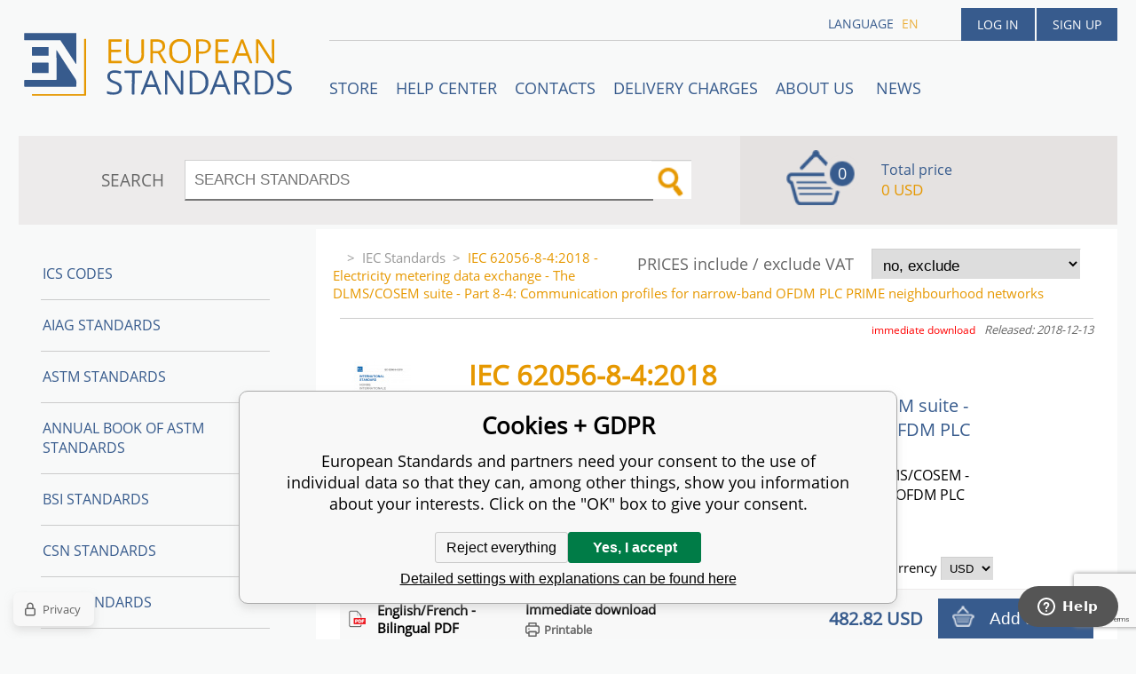

--- FILE ---
content_type: text/html; charset=utf-8
request_url: https://www.en-standard.eu/iec-62056-8-4-2018-electricity-metering-data-exchange-the-dlms-cosem-suite-part-8-4-communication-profiles-for-narrow-band-ofdm-plc-prime-neighbourhood-networks/
body_size: 8084
content:
<!DOCTYPE html><html lang="en"><head prefix="og: http://ogp.me/ns# fb: http://ogp.me/ns/fb#"><meta name="author" content="European Standards" data-binargon="{&quot;fce&quot;:&quot;6&quot;, &quot;id&quot;:&quot;1701174&quot;, &quot;menaId&quot;:&quot;8&quot;, &quot;menaName&quot;:&quot;USD&quot;, &quot;languageCode&quot;:&quot;en-US&quot;, &quot;skindir&quot;:&quot;en-standard&quot;, &quot;cmslang&quot;:&quot;1&quot;, &quot;langiso&quot;:&quot;en&quot;, &quot;skinversion&quot;:1768395560, &quot;zemeProDoruceniISO&quot;:&quot;CZ&quot;}"><meta name="robots" content="index, follow, max-snippet:-1, max-image-preview:large"><meta http-equiv="content-type" content="text/html; charset=utf-8"><meta property="og:url" content="https://www.en-standard.eu/iec-62056-8-4-2018-electricity-metering-data-exchange-the-dlms-cosem-suite-part-8-4-communication-profiles-for-narrow-band-ofdm-plc-prime-neighbourhood-networks/"/><meta property="og:site_name" content="https://www.en-standard.eu"/><meta property="og:description" content="IEC 62056-8-4:2018 - Electricity metering data exchange - The DLMS/COSEM suite - Part 8-4: Communication profiles for narrow-band OFDM PLC PRIME"/><meta property="og:title" content="IEC 62056-8-4:2018"/><link rel="alternate" href="https://www.en-standard.eu/iec-62056-8-4-2018-electricity-metering-data-exchange-the-dlms-cosem-suite-part-8-4-communication-profiles-for-narrow-band-ofdm-plc-prime-neighbourhood-networks/" hreflang="en-US" />
  <link rel="image_src" href="https://www.en-standard.eu/imgcache/f/5/pi229-60984-IEC-62056-8-4-2018-Electricity_260_260_214023.jpg" />
  <meta property="og:type" content="product"/>
  <meta property="og:image" content="https://www.en-standard.eu/imgcache/f/5/pi229-60984-IEC-62056-8-4-2018-Electricity_260_260_214023.jpg"/>
 <meta name="description" content="IEC 62056-8-4:2018 - Electricity metering data exchange - The DLMS/COSEM suite - Part 8-4: Communication profiles for narrow-band OFDM PLC PRIME">
<meta name="keywords" content="IEC 62056-8-4:2018 - Electricity metering data exchange - The DLMS/COSEM suite - Part 8-4: Communication profiles for narrow-band OFDM PLC PRIME neighbourhood networks">
<meta name="audience" content="all">
<link rel="canonical" href="https://www.en-standard.eu/iec-62056-8-4-2018-electricity-metering-data-exchange-the-dlms-cosem-suite-part-8-4-communication-profiles-for-narrow-band-ofdm-plc-prime-neighbourhood-networks/"><link rel="shortcut icon" href="https://www.en-standard.eu/favicon.ico" type="image/x-icon">

		<link rel="stylesheet" href="/skin/version-1768395560/en-standard/css-obecne.css" type="text/css"><script type="text/javascript" src="/admin/js/index.php?load=jquery,forms,montanus.slideshow,binargon.whisperer,binargon.cHintClass,jquery.prettyphoto,"></script><script type="text/javascript" src="https://www.en-standard.eu/version-1768395557/indexjs_6_1_en-standard.js"></script><meta name="viewport" content="width=device-width, initial-scale=1, user-scalable=yes"><title>IEC 62056-8-4:2018</title><!--commonTemplates_head--><script data-binargon="commonDatalayer_old" type="text/javascript">
		
			var dataLayer = dataLayer || [];
		
			dataLayer.push({
				"ecomm_prodid": "1701175","ecomm_parentprodid": "1701174","ecomm_pagetype": "product","ecomm_priceproduct": "482.82","category_name": "-2147483636","product_name": "IEC 62056-8-4:2018 - Electricity metering data exchange - The DLMS\/COSEM suite - Part 8-4: Communication profiles for narrow-band OFDM PLC PRIME neighbourhood networks",
				"binargon": "vygenerovano pomoci IS BINARGON"
			});
			
      </script><script data-binargon="cMicrosoftAds (obecny script)">
			(function(w,d,t,r,u)
			{
				var f,n,i;
				w[u]=w[u]||[],f=function()
				{
					var o={ti:"21015862"};
					o.q=w[u],w[u]=new UET(o),w[u].push("pageLoad")
				},
				n=d.createElement(t),n.src=r,n.async=1,n.onload=n.onreadystatechange=function()
				{
					var s=this.readyState;
					s&&s!=="loaded"&&s!=="complete"||(f(),n.onload=n.onreadystatechange=null)
				},
				i=d.getElementsByTagName(t)[0],i.parentNode.insertBefore(n,i)
			})
			(window,document,"script","//bat.bing.com/bat.js","uetq");

			window.uetq = window.uetq || [];

		</script><script data-binargon="cMicrosoftAds (souhlas)">
			window.uetq.push("consent","default",{
				"ad_storage":"denied"
			});
    </script><!--EO commonTemplates_head--></head><body id="cmsBody" class="cmsBody"><div class="popup_wrap" style="display:none;"><form class="popup_form" id="preorderForm" action="https://www.en-standard.eu/iec-62056-8-4-2018-electricity-metering-data-exchange-the-dlms-cosem-suite-part-8-4-communication-profiles-for-narrow-band-ofdm-plc-prime-neighbourhood-networks/" method="post"><input type="hidden" name="preorderProductKod" class="preorderProductKod" value="i229_60984"><input type="hidden" name="preorderProductNazev" class="preorderProductNazev" value="IEC 62056-8-4:2018 - Electricity metering data exchange - The DLMS/COSEM suite - Part 8-4: Communication profiles for narrow-band OFDM PLC PRIME neighbourhood networks"><div class="popup_close"></div><div class="form_heading">Preorder Form</div><div class="clr"></div><div class="form_left"><label class="popup_label">Name: <span class="red">*</span></label><div class="clr"></div><input class="form_input" name="preorderJmeno"></div><div class="form_right"><label class="popup_label">E-mail: <span class="red">*</span></label><div class="clr"></div><input class="form_input" name="preorderMail"></div><div class="clr"></div><div class="popup_infotext">Please insert your email, we will inform immediately after publishing this standard (include – discount code) </div><div class="clr"></div><div class="form_left"><label class="popup_label">code: <span class="red">*</span></label><div class="clr"></div><input class="form_input" type="text" name="napistenamcaptcha" value=""><div class="clr"></div></div><div class="form_right captcha"><img src="https://www.en-standard.eu/class.securityimage.php?kod=napistenamcaptcha&amp;width=200&amp;height=50"></div><div class="clr"></div><label class="label_required"><span class="red">*</span> required</label><button class="form_submit" type="button" id="preorder_sumbit">Send</button></form></div><div class="cmsPage fce6"><header><div class="cmsHeader"><a href="/" title="" class="logo"></a><div class="right"><div class="user"><a href="https://www.en-standard.eu/login/">Log in</a><a href="https://www.en-standard.eu/registration/">Sign up</a></div><div class="langheader">
          LANGUAGE
          <a class="selected1" href="https://www.en-standard.eu/iec-62056-8-4-2018-electricity-metering-data-exchange-the-dlms-cosem-suite-part-8-4-communication-profiles-for-narrow-band-ofdm-plc-prime-neighbourhood-networks/">en</a></div></div><div class="headerResp"><div class="headerResp-fixed-wrap"><div class="textPagesTitleRes" data-open="0"><div class="burgerMenu"><span class="textPagesTitleRes textPagesTitleRes--text">Menu</span></div></div><div class="textpages"><a title="STORE" href="https://www.en-standard.eu/store/">STORE</a><a title="Help center" href="https://www.en-standard.eu/blog/">Help center</a><a title="Contacts" href="https://www.en-standard.eu/contacts-1/">Contacts</a><a title="Delivery charges" href="https://www.en-standard.eu/delivery-charges/">Delivery charges</a><a title="ABOUT US " href="https://www.en-standard.eu/about-us/">ABOUT US </a><a href="https://www.en-standard.eu/news-12-2025/" title="News">News</a></div><div class="search"><span>SEARCH</span><form method="post" action="https://www.en-standard.eu/search/"><input type="hidden" name="send" value="1"><input type="hidden" name="listpos" value="0"><input type="hidden" name="advs" value="1"><input type="text" name="as_search" value="" id="vyhledavani" placeholder="SEARCH STANDARDS"><button type="submit" class="lupa"></button><div class="clear"></div></form><div class="clear"></div></div><div class="kosik"><div class="iconkosik"><span>0</span></div><div class="total">Total price</div><div class="price">0 USD</div></div><div class="clr"></div></div><div class="clr"></div></div><div class="clr"></div></div><div class="clr"></div></header><div class="clr"></div><div class="content"><div class="contentInner"><div class="selectEUCountries_detail"><div class="priceDetailAKatalog"><div class="name">PRICES include / exclude VAT</div><div><select onchange="location.href=$(this).val();"><option value="https://www.en-standard.eu/iec-62056-8-4-2018-electricity-metering-data-exchange-the-dlms-cosem-suite-part-8-4-communication-profiles-for-narrow-band-ofdm-plc-prime-neighbourhood-networks/?wtemp_vat=0&amp;wtemp_vatCountry=0">
				no, exclude
			</option><optgroup label="yes, include"><option value="https://www.en-standard.eu/iec-62056-8-4-2018-electricity-metering-data-exchange-the-dlms-cosem-suite-part-8-4-communication-profiles-for-narrow-band-ofdm-plc-prime-neighbourhood-networks/?wtemp_vat=1&amp;wtemp_vatCountry=1">Czech Republic</option><option value="https://www.en-standard.eu/iec-62056-8-4-2018-electricity-metering-data-exchange-the-dlms-cosem-suite-part-8-4-communication-profiles-for-narrow-band-ofdm-plc-prime-neighbourhood-networks/?wtemp_vat=1&amp;wtemp_vatCountry=9">Austria</option><option value="https://www.en-standard.eu/iec-62056-8-4-2018-electricity-metering-data-exchange-the-dlms-cosem-suite-part-8-4-communication-profiles-for-narrow-band-ofdm-plc-prime-neighbourhood-networks/?wtemp_vat=1&amp;wtemp_vatCountry=12">Belgium</option><option value="https://www.en-standard.eu/iec-62056-8-4-2018-electricity-metering-data-exchange-the-dlms-cosem-suite-part-8-4-communication-profiles-for-narrow-band-ofdm-plc-prime-neighbourhood-networks/?wtemp_vat=1&amp;wtemp_vatCountry=17">Bulgaria</option><option value="https://www.en-standard.eu/iec-62056-8-4-2018-electricity-metering-data-exchange-the-dlms-cosem-suite-part-8-4-communication-profiles-for-narrow-band-ofdm-plc-prime-neighbourhood-networks/?wtemp_vat=1&amp;wtemp_vatCountry=20">Croatia</option><option value="https://www.en-standard.eu/iec-62056-8-4-2018-electricity-metering-data-exchange-the-dlms-cosem-suite-part-8-4-communication-profiles-for-narrow-band-ofdm-plc-prime-neighbourhood-networks/?wtemp_vat=1&amp;wtemp_vatCountry=21">Denmark</option><option value="https://www.en-standard.eu/iec-62056-8-4-2018-electricity-metering-data-exchange-the-dlms-cosem-suite-part-8-4-communication-profiles-for-narrow-band-ofdm-plc-prime-neighbourhood-networks/?wtemp_vat=1&amp;wtemp_vatCountry=23">Estonia</option><option value="https://www.en-standard.eu/iec-62056-8-4-2018-electricity-metering-data-exchange-the-dlms-cosem-suite-part-8-4-communication-profiles-for-narrow-band-ofdm-plc-prime-neighbourhood-networks/?wtemp_vat=1&amp;wtemp_vatCountry=24">Finland</option><option value="https://www.en-standard.eu/iec-62056-8-4-2018-electricity-metering-data-exchange-the-dlms-cosem-suite-part-8-4-communication-profiles-for-narrow-band-ofdm-plc-prime-neighbourhood-networks/?wtemp_vat=1&amp;wtemp_vatCountry=25">France</option><option value="https://www.en-standard.eu/iec-62056-8-4-2018-electricity-metering-data-exchange-the-dlms-cosem-suite-part-8-4-communication-profiles-for-narrow-band-ofdm-plc-prime-neighbourhood-networks/?wtemp_vat=1&amp;wtemp_vatCountry=26">Germany</option><option value="https://www.en-standard.eu/iec-62056-8-4-2018-electricity-metering-data-exchange-the-dlms-cosem-suite-part-8-4-communication-profiles-for-narrow-band-ofdm-plc-prime-neighbourhood-networks/?wtemp_vat=1&amp;wtemp_vatCountry=27">Greece</option><option value="https://www.en-standard.eu/iec-62056-8-4-2018-electricity-metering-data-exchange-the-dlms-cosem-suite-part-8-4-communication-profiles-for-narrow-band-ofdm-plc-prime-neighbourhood-networks/?wtemp_vat=1&amp;wtemp_vatCountry=28">Hungary</option><option value="https://www.en-standard.eu/iec-62056-8-4-2018-electricity-metering-data-exchange-the-dlms-cosem-suite-part-8-4-communication-profiles-for-narrow-band-ofdm-plc-prime-neighbourhood-networks/?wtemp_vat=1&amp;wtemp_vatCountry=30">Ireland</option><option value="https://www.en-standard.eu/iec-62056-8-4-2018-electricity-metering-data-exchange-the-dlms-cosem-suite-part-8-4-communication-profiles-for-narrow-band-ofdm-plc-prime-neighbourhood-networks/?wtemp_vat=1&amp;wtemp_vatCountry=31">Italy</option><option value="https://www.en-standard.eu/iec-62056-8-4-2018-electricity-metering-data-exchange-the-dlms-cosem-suite-part-8-4-communication-profiles-for-narrow-band-ofdm-plc-prime-neighbourhood-networks/?wtemp_vat=1&amp;wtemp_vatCountry=34">Latvia</option><option value="https://www.en-standard.eu/iec-62056-8-4-2018-electricity-metering-data-exchange-the-dlms-cosem-suite-part-8-4-communication-profiles-for-narrow-band-ofdm-plc-prime-neighbourhood-networks/?wtemp_vat=1&amp;wtemp_vatCountry=36">Lithuania</option><option value="https://www.en-standard.eu/iec-62056-8-4-2018-electricity-metering-data-exchange-the-dlms-cosem-suite-part-8-4-communication-profiles-for-narrow-band-ofdm-plc-prime-neighbourhood-networks/?wtemp_vat=1&amp;wtemp_vatCountry=37">Luxembourg</option><option value="https://www.en-standard.eu/iec-62056-8-4-2018-electricity-metering-data-exchange-the-dlms-cosem-suite-part-8-4-communication-profiles-for-narrow-band-ofdm-plc-prime-neighbourhood-networks/?wtemp_vat=1&amp;wtemp_vatCountry=41">Monaco</option><option value="https://www.en-standard.eu/iec-62056-8-4-2018-electricity-metering-data-exchange-the-dlms-cosem-suite-part-8-4-communication-profiles-for-narrow-band-ofdm-plc-prime-neighbourhood-networks/?wtemp_vat=1&amp;wtemp_vatCountry=43">Netherlands</option><option value="https://www.en-standard.eu/iec-62056-8-4-2018-electricity-metering-data-exchange-the-dlms-cosem-suite-part-8-4-communication-profiles-for-narrow-band-ofdm-plc-prime-neighbourhood-networks/?wtemp_vat=1&amp;wtemp_vatCountry=47">Poland</option><option value="https://www.en-standard.eu/iec-62056-8-4-2018-electricity-metering-data-exchange-the-dlms-cosem-suite-part-8-4-communication-profiles-for-narrow-band-ofdm-plc-prime-neighbourhood-networks/?wtemp_vat=1&amp;wtemp_vatCountry=48">Portugal</option><option value="https://www.en-standard.eu/iec-62056-8-4-2018-electricity-metering-data-exchange-the-dlms-cosem-suite-part-8-4-communication-profiles-for-narrow-band-ofdm-plc-prime-neighbourhood-networks/?wtemp_vat=1&amp;wtemp_vatCountry=49">Romania</option><option value="https://www.en-standard.eu/iec-62056-8-4-2018-electricity-metering-data-exchange-the-dlms-cosem-suite-part-8-4-communication-profiles-for-narrow-band-ofdm-plc-prime-neighbourhood-networks/?wtemp_vat=1&amp;wtemp_vatCountry=55">Slovakia</option><option value="https://www.en-standard.eu/iec-62056-8-4-2018-electricity-metering-data-exchange-the-dlms-cosem-suite-part-8-4-communication-profiles-for-narrow-band-ofdm-plc-prime-neighbourhood-networks/?wtemp_vat=1&amp;wtemp_vatCountry=56">Slovenia</option><option value="https://www.en-standard.eu/iec-62056-8-4-2018-electricity-metering-data-exchange-the-dlms-cosem-suite-part-8-4-communication-profiles-for-narrow-band-ofdm-plc-prime-neighbourhood-networks/?wtemp_vat=1&amp;wtemp_vatCountry=58">Spain</option><option value="https://www.en-standard.eu/iec-62056-8-4-2018-electricity-metering-data-exchange-the-dlms-cosem-suite-part-8-4-communication-profiles-for-narrow-band-ofdm-plc-prime-neighbourhood-networks/?wtemp_vat=1&amp;wtemp_vatCountry=59">Sweden</option><option value="https://www.en-standard.eu/iec-62056-8-4-2018-electricity-metering-data-exchange-the-dlms-cosem-suite-part-8-4-communication-profiles-for-narrow-band-ofdm-plc-prime-neighbourhood-networks/?wtemp_vat=1&amp;wtemp_vatCountry=68">Malta</option><option value="https://www.en-standard.eu/iec-62056-8-4-2018-electricity-metering-data-exchange-the-dlms-cosem-suite-part-8-4-communication-profiles-for-narrow-band-ofdm-plc-prime-neighbourhood-networks/?wtemp_vat=1&amp;wtemp_vatCountry=69">Cyprus</option></optgroup></select></div></div><div class="clr"></div></div><div class="common_template_breadcrumb"><a href="https://www.en-standard.eu/" title="" class=" href2-first first"></a>&gt;<a href="https://www.en-standard.eu/iec-standards/" title="IEC Standards | International Electrotechnical Commission | IEC PDF" class="">IEC Standards</a>&gt;<span class="active">IEC 62056-8-4:2018 - Electricity metering data exchange - The DLMS/COSEM suite - Part 8-4: Communication profiles for narrow-band OFDM PLC PRIME neighbourhood networks</span></div><div class="fce6__container"><div class="upperPart js-show-product-info"><div class="releasedDodlhuta"><span class="dodlhuta" id="id_dostupnostProduktu">immediate download</span><span class="released">Released: 2018-12-13</span></div><div class="fleft"><a class="product_image_href" href="https://www.en-standard.eu/imgcache/f/5/pi229-60984-IEC-62056-8-4-2018-Electricity_-1_-1_214023.jpg" target="_blank" rel="prettyPhoto[detail]" title="IEC 62056-8-4:2018 - Electricity metering data exchange - The DLMS/COSEM suite - Part 8-4: Communication profiles for narrow-band OFDM PLC PRIME neighbourhood networks"><img src="https://www.en-standard.eu/imgcache/f/5/pi229-60984-IEC-62056-8-4-2018-Electricity_96_96_214023.jpg" alt="IEC 62056-8-4:2018 - Electricity metering data exchange - The DLMS/COSEM suite - Part 8-4: Communication profiles for narrow-band OFDM PLC PRIME neighbourhood networks" title="IEC 62056-8-4:2018 - Electricity metering data exchange - The DLMS/COSEM suite - Part 8-4: Communication profiles for narrow-band OFDM PLC PRIME neighbourhood networks"></a></div><div class="fleft detail_right_side"><h1 class="js-show-textpage" id="setbind-name">IEC 62056-8-4:2018</h1><h2 class="noPading">Electricity metering data exchange - The DLMS/COSEM suite - Part 8-4: Communication profiles for narrow-band OFDM PLC PRIME neighbourhood networks</h2><p lang="de">Échange des données de comptage de l'électricité - La suite DLMS/COSEM - Partie 8-4: Profils de communication pour réseaux de voisinage OFDM PLC PRIME à bande étroite</p><div class="short"></div></div><div class="clr"></div></div><div class="detailVariants"><div class="detailVariants__header"><div class="detailVariants__headerFormat">Format</div><div class="detailVariants__headerAvailability">Availability</div><div class="detailVariants__headerPrice"><span class="detailVariants__headerPriceText">Price and </span>currency
		      <select class="detailVariants__headerCurrency" onchange="location.href=$(this).val();"><option value="https://www.en-standard.eu/iec-62056-8-4-2018-electricity-metering-data-exchange-the-dlms-cosem-suite-part-8-4-communication-profiles-for-narrow-band-ofdm-plc-prime-neighbourhood-networks/?mena=1">EUR</option><option value="https://www.en-standard.eu/iec-62056-8-4-2018-electricity-metering-data-exchange-the-dlms-cosem-suite-part-8-4-communication-profiles-for-narrow-band-ofdm-plc-prime-neighbourhood-networks/?mena=6">GBP</option><option value="https://www.en-standard.eu/iec-62056-8-4-2018-electricity-metering-data-exchange-the-dlms-cosem-suite-part-8-4-communication-profiles-for-narrow-band-ofdm-plc-prime-neighbourhood-networks/?mena=8" selected>USD</option></select></div></div><div class="detailVariants__row"><div class="detailVariants__icon"><div class="pdf"></div></div><div class="detailVariants__language" title="PDF – Printable electronic format pdf, you can print the standard.">English/French - Bilingual PDF</div><div class="detailVariants__space" style="justify-content: center;">Immediate download<div title="Printable" class="detailVariants__space__printable">Printable</div></div><div class="detailVariants__price">482.82 USD</div><form class="detailVariants__form" action="https://www.en-standard.eu/iec-62056-8-4-2018-electricity-metering-data-exchange-the-dlms-cosem-suite-part-8-4-communication-profiles-for-narrow-band-ofdm-plc-prime-neighbourhood-networks/"><input type="hidden" name="nakup" value="1701176"><button type="submit" class="detailVariants__addToCart">Add to cart</button></form></div><div class="detailVariants__row"><div class="detailVariants__icon"><div class="paper"></div></div><div class="detailVariants__language" title="Printed version - Standard will be sent you by FedEx International Priority Express.">English/French - Bilingual Hardcopy</div><div class="detailVariants__space" style="justify-content: center;">in stock<div title="" class="detailVariants__space__"></div></div><div class="detailVariants__price">482.82 USD</div><form class="detailVariants__form" action="https://www.en-standard.eu/iec-62056-8-4-2018-electricity-metering-data-exchange-the-dlms-cosem-suite-part-8-4-communication-profiles-for-narrow-band-ofdm-plc-prime-neighbourhood-networks/"><input type="hidden" name="nakup" value="1701175"><button type="submit" class="detailVariants__addToCart">Add to cart</button></form></div></div><div class="clr"></div><div class="desc"><div class="textFormat" style="text-align: right;"></div></div><div class="clr"></div><div class="desc"><a href="https://www.en-standard.eu/publicdoc/iec_previews/298358.pdf" class="previewLink" target="_blank">View table of Contents</a><table cellspacing="0" cellpadding="0" border="0" class="detailParametry"><tr class="pozice-1"><td class="tdleft" width="50%">Standard number:</td><td class="tdright">IEC 62056-8-4:2018</td></tr><tr class="pozice-1"><td class="tdleft" width="50%">Released:</td><td class="tdright">2018-12-13</td></tr><tr class="pozice-1"><td class="tdleft" width="50%">Edition:</td><td class="tdright">1</td></tr><tr class="pozice-1"><td class="tdleft" width="50%">ICS:</td><td class="tdright">17.220.20</td></tr><tr class="pozice-1"><td class="tdleft" width="50%">Pages (English/French - Bilingual):</td><td class="tdright">159</td></tr><tr class="pozice-1"><td class="tdleft" width="50%">ISBN (English/French - Bilingual):</td><td class="tdright">9782832263341</td></tr></table><div class="textFormat"></div><div class="name">DESCRIPTION</div><div class="textFormat"><h1>IEC 62056-8-4:2018</h1><p>IEC 62056-8-4:2018 specifies DLMS/COSEM communication profiles for narrow-band OFDM power line carrier PRIME neighbourhood networks using the modulation as specified in Recommendation ITU-T G.9904:2012.<br /> Three communication profiles are specified:<br /> • a profile using the IEC 61334-4-32 LLC layer;<br /> • a profile using TCP-UDP/IPv4;<br /> • a profile using TCP-UDP/IPv6.</p></div></div><div class="clr"></div><div class="links"><div class="cara"></div><a href="javascript:window.print()" class="print">Print</a><a href="mailto:?Subject=Zaj%C3%ADmav%C3%BD%20produkt&amp;Body=https://www.en-standard.eu/iec-62056-8-4-2018-electricity-metering-data-exchange-the-dlms-cosem-suite-part-8-4-communication-profiles-for-narrow-band-ofdm-plc-prime-neighbourhood-networks/" class="email">RECOMMEND</a><div class="clr"></div></div><div class="share_menu"><div class="gplus"><div class="g-plusone" data-size="medium" data-annotation="none"></div></div><div class="twitter_button"><a class="twitter-share-button" href="https://twitter.com/share">Tweet</a></div><div class="linked_button"><script src="//platform.linkedin.com/in.js" type="text/javascript"> lang: en_US</script><script type="IN/Share" data-url="https://www.en-standard.eu/iec-62056-8-4-2018-electricity-metering-data-exchange-the-dlms-cosem-suite-part-8-4-communication-profiles-for-narrow-band-ofdm-plc-prime-neighbourhood-networks/" data-counter="right"></script></div><div class="fb_button"><div class="fb-like" data-href="https://www.en-standard.eu/iec-62056-8-4-2018-electricity-metering-data-exchange-the-dlms-cosem-suite-part-8-4-communication-profiles-for-narrow-band-ofdm-plc-prime-neighbourhood-networks/" data-layout="standard" data-action="like" data-show-faces="false" data-share="false"></div></div><div class="clr"></div></div></div><div class="clr"></div><div class="clr"></div></div><aside><div class="aside"><div class="kategorie"><a title="ICS codes" class="kat level0 selected open0" href="https://www.en-standard.eu/ics-codes/">ICS codes</a><a title="AIAG Standards | Automotive Industry Action Group" class="kat level0 selected open0" href="https://www.en-standard.eu/qs-9000/">AIAG Standards</a><a title="ASTM Standards | Buy ASTM PDF &amp; Hardcopy |12500 ASTM Standards" class="kat level0 selected open0" href="https://www.en-standard.eu/astm-standards/">ASTM Standards</a><a title="Annual Book of ASTM Standards" class="kat level0 selected open0" href="https://www.en-standard.eu/annual-book-of-astm-standards/">Annual Book of ASTM Standards</a><a title="BSI Standards " class="kat level0 selected open0" href="https://www.en-standard.eu/bsi-standards/">BSI Standards </a><a title="CSN Standards" class="kat level0 selected open0" href="https://www.en-standard.eu/csn-standards/">CSN Standards</a><a title="CQI Standards" class="kat level0 selected open0" href="https://www.en-standard.eu/cqi/">CQI Standards</a><a title="DIN Standards in German and English language" class="kat level0 selected open0" href="https://www.en-standard.eu/din-standards/">DIN Standards</a><a title="IEC Standards | International Electrotechnical Commission | IEC PDF" class="kat level0 selected1 open1" href="https://www.en-standard.eu/iec-standards/">IEC Standards<div class="sipka"></div></a><a title="IEEE Standards" class="kat level0 selected open0" href="https://www.en-standard.eu/ieee-standards/">IEEE Standards</a><a title="ISO Standards Online | Buy ISO PDF &amp; Print | EN ISO" class="kat level0 selected open0" href="https://www.en-standard.eu/iso-standards/">ISO Standards</a><a title="UNE standards" class="kat level0 selected open0" href="https://www.en-standard.eu/une-standards/">UNE standards</a><a title="VDA Standards | QS-9000 Standard | Automotive Quality Management" class="kat level0 selected open0" href="https://www.en-standard.eu/automotive-quality-standards-qs-9000/">VDA Automotive Standards </a><a title="Eurocodes" class="kat level0 selected open0" href="https://www.en-standard.eu/eurocodes/">Eurocodes</a><a title="Sets of EN standards and international standards ISO 9000" class="kat level0 selected open0" href="https://www.en-standard.eu/sets-of-en-standards/">Sets of EN Standards</a><a title="Quality Management Standards | ISO 9001" class="kat level0 selected open0" href="https://www.en-standard.eu/quality-management-standards-iso-9001/">Quality management standards ISO 9001</a><a title="International Standards for environmental management ISO 14001" class="kat level0 selected open0" href="https://www.en-standard.eu/environmental-management-systems-iso-14001/">Environmental management systems ISO 14001</a><a title="Asset management ISO 55000" class="kat level0 selected open0" href="https://www.en-standard.eu/asset-management-iso-55000/">Asset management ISO 55000</a><a title="ISO 50001:2011 – Energy Management System" class="kat level0 selected open0" href="https://www.en-standard.eu/energy-management-systems-iso-50001/">Energy management systems ISO 50001</a><a title="Facility management EN 15221" class="kat level0 selected open0" href="https://www.en-standard.eu/facility-management-en-15221-and-iso-41000/">Facility Management EN 15221 and ISO 41000</a><a title="ISO 5817-Welding" class="kat level0 selected open0" href="https://www.en-standard.eu/sets-of-en-standards-iso-5817-welding/">ISO 5817-Welding</a><a title="Information technology ISO/IEC 27000" class="kat level0 selected open0" href="https://www.en-standard.eu/information-technology-iso-iec-27000/">Information technology ISO/IEC 27000</a></div><div class="clr"></div></div></aside><div class="clr"></div></div><div class="clr"></div><div class="clr"></div><footer><div class="footer"><div class="box box1"><div class="name">Partners</div><div class="text"><p><a href="https://www.en-standard.eu/astm-standards/" target="_self">ASTM Standards</a>, <a href="https://www.en-standard.eu/bs-standards/" target="_self">BS Standards</a> </p> <p><a href="https://www.en-standard.eu/din-standards/" target="_self">DIN Standards</a>, <a href="https://www.en-standard.eu/iec-standards/" target="_self">IEC Standards</a>,</p> <p><a href="https://www.en-standard.eu/iso-standards/" target="_self">ISO Standards</a>, <a href="https://www.en-standard.eu/ieee-standards/" target="_self">IEEE Standards</a></p> <p><a href="https://www.en-standard.eu/automotive-quality-standards-qs-9000/" target="_self">VDA Standards</a>, <a href="https://www.en-standard.eu/cqi/" target="_self">CQI Manuals</a></p> <p> </p> <p> </p> <p> </p></div></div><div class="box box2"><div class="name">Terms and conditions</div><div class="text"><p align="left">Please check our <a href="/terms-and-conditions/">Terms and conditions</a> mainly for <strong>engineering standards in electronic (PDF)</strong> format </p> <p align="left"> </p> <p align="left"><a href="https://www.en-standard.eu/publicdoc/privacy-policy-en-standard-1.pdf" target="_self">Privacy Policy</a></p></div></div><div class="box box3"><div class="text"><div class="name" style="text-align: center; font-size: 16px;">3D Secure payment</div> <p style="text-align: center;" align="left"> <img src="https://www.en-standard.eu/publicdoc/gpwebpay-logo.png" alt="" width="223" height="31" /></p></div></div><div class="box box4"><div class="name">Contacts</div><div class="text"><p align="left">email: <a href="mailto:info@en-standard.eu">info@en-standard.eu</a></p> <p align="left">Phone: +420 377 921 379</p> <p align="left">Fax: +420 960 377 387 684</p></div></div><div class="clr"></div><div class="copy"><div class="left">Copyright 2026 © EUROPEAN STANDARD. All rights reserved.</div><div class="right"><a href="https://www.en-standard.eu/sitemap-en/" rel="sitemap">SITEMAP</a>
            
        <a target="_blank" href="https://www.binargon.cz/eshop/" title="ecommerce solutions">Ecommerce solutions</a> <a target="_blank" title="ecommerce solutions" href="https://www.binargon.cz/">BINARGON.cz</a></div></div><div class="clr"></div><div class="footer_ext"><p> </p> <p><a title="facebook en-standard.eu" href="https://www.facebook.com/pages/European-Standards-Online-Store/113965131954594?fref=ts" target="_blank"><img src="https://www.en-standard.eu/publicdoc/01-fcebook.png" alt="facebook" width="30" height="30" /></a>  <a title="google.plus  en-standard.eu" href="https://plus.google.com/u/0/b/109762724017410291385/" target="_blank"><img src="https://www.en-standard.eu/publicdoc/02-google-plus.png" alt="google plus" width="30" height="30" /></a>  <a title="twitter en-standard.eu" href="https://twitter.com/enstandards" target="_blank"><img src="https://www.en-standard.eu/publicdoc/03-twitter.png" alt="twitter" width="30" height="30" /></a>  <a title="linkedin en-standard.eu" href="http://www.linkedin.com/pub/en-standards/a3/a86/a54" target="_blank"><img src="https://www.en-standard.eu/publicdoc/05-linkedin.png" alt="linkedin" width="30" height="30" /></a> </p></div></div></footer><div class="clr"></div></div><script id="ze-snippet" src="https://static.zdassets.com/ekr/snippet.js?key=b94f751b-d910-477e-8f2f-93e423bee398"></script><!--commonTemplates (začátek)--><script data-binargon="commonGTAG (zalozeni gtag dataLayeru - dela se vzdy)">
			window.dataLayer = window.dataLayer || [];
			function gtag(){dataLayer.push(arguments);}
			gtag("js",new Date());
		</script><script data-binargon="commonGTAG (consents default)">
			gtag("consent","default",{
				"functionality_storage":"denied",
				"security_storage":"denied",
				"analytics_storage":"denied",
				"ad_storage":"denied",
				"personalization_storage":"denied",
				"ad_personalization":"denied",
				"ad_user_data":"denied",
				"wait_for_update":500
			});
		</script><script data-binargon="commonGTAG (consents update)">
			gtag("consent","update",{
				"functionality_storage":"denied",
				"security_storage":"denied",
				"analytics_storage":"denied",
				"ad_storage":"denied",
				"personalization_storage":"denied",
				"ad_personalization":"denied",
				"ad_user_data":"denied"
			});
		</script><script data-binargon="commonGTAG (GA4)" async="true" src="https://www.googletagmanager.com/gtag/js?id=G-NC00X5SEYZ"></script><script data-binargon="commonGTAG (GA4)">
				gtag("config","G-NC00X5SEYZ",{
					"send_page_view":false
				});
			</script><script data-binargon="commonGTAG (Google Ads)" async="true" src="https://www.googletagmanager.com/gtag/js?id=AW-1048721151"></script><script data-binargon="commonGTAG (Google Ads)">
				gtag("config","AW-1048721151",{});
			</script><script data-binargon="commonGTAG (data stranky)">
			gtag("set",{
				"currency":"USD",
				"linker":{
					"domains":["https://www.en-standard.eu/"],
					"decorate_forms": false
				}
			});

			
			gtag("event","page_view",{
				"ecomm_category":"IEC Standards\/IEC 62056-8-4:2018 - Electricity metering data exchange - The DLMS\/COSEM suite - Part 8-4: Communication profiles for narrow-band OFDM PLC PRIME neighbourhood networks","ecomm_prodid":["i229_60984","i229_60984_EN-FR_Hardcopy","i229_60984_EN-FR_PDF"],"ecomm_totalvalue":482.82,"pagetype":"product","ecomm_pagetype":"product","dynx_prodid":["i229_60984","i229_60984_EN-FR_Hardcopy","i229_60984_EN-FR_PDF"],"dynx_totalvalue":482.82,"dynx_pagetype":"product"
			});

			
				gtag("event","view_item",{
					"items":[{
						"brand":"IEC",
						"category":"IEC Standards\/IEC 62056-8-4:2018 - Electricity metering data exchange - The DLMS\/COSEM suite - Part 8-4: Communication profiles for narrow-band OFDM PLC PRIME neighbourhood networks",
						"google_business_vertical":"retail",
						"id":"i229_60984",
						"list_position":1,
						"name":"IEC 62056-8-4:2018 - Electricity metering data exchange - The DLMS\/COSEM suite - Part 8-4: Communication profiles for narrow-band OFDM PLC PRIME neighbourhood networks",
						"price":482.82,
						"quantity":1
					},{
						"brand":"IEC",
						"category":"IEC Standards\/IEC 62056-8-4:2018 - Electricity metering data exchange - The DLMS\/COSEM suite - Part 8-4: Communication profiles for narrow-band OFDM PLC PRIME neighbourhood networks",
						"google_business_vertical":"retail",
						"id":"i229_60984_EN-FR_Hardcopy",
						"list_position":2,
						"name":"IEC 62056-8-4:2018 - Electricity metering data exchange - The DLMS\/COSEM suite - Part 8-4: Communication profiles for narrow-band OFDM PLC PRIME neighbourhood networks",
						"price":482.82,
						"quantity":1
					},{
						"brand":"IEC",
						"category":"IEC Standards\/IEC 62056-8-4:2018 - Electricity metering data exchange - The DLMS\/COSEM suite - Part 8-4: Communication profiles for narrow-band OFDM PLC PRIME neighbourhood networks",
						"google_business_vertical":"retail",
						"id":"i229_60984_EN-FR_PDF",
						"list_position":3,
						"name":"IEC 62056-8-4:2018 - Electricity metering data exchange - The DLMS\/COSEM suite - Part 8-4: Communication profiles for narrow-band OFDM PLC PRIME neighbourhood networks",
						"price":482.82,
						"quantity":1
					}]
				});
			</script><script data-binargon="commonGoogleTagManager">
			(function(w,d,s,l,i){w[l]=w[l]||[];w[l].push({'gtm.start':
			new Date().getTime(),event:'gtm.js'});var f=d.getElementsByTagName(s)[0],
			j=d.createElement(s),dl=l!='dataLayer'?'&l='+l:'';j.async=true;j.src=
			'//www.googletagmanager.com/gtm.js?id='+i+dl;f.parentNode.insertBefore(j,f);
			})(window,document,'script',"dataLayer","GTM-PXGV7C5");
		</script><noscript data-binargon="commonGoogleTagManagerNoscript"><iframe src="https://www.googletagmanager.com/ns.html?id=GTM-PXGV7C5" height="0" width="0" style="display:none;visibility:hidden"></iframe></noscript><script data-binargon="common_json-ld (detail)" type="application/ld+json">{"@context":"http://schema.org/","@type":"Product","sku":"i229_60984","name":"IEC 62056-8-4:2018 - Electricity metering data exchange - The DLMS\/COSEM suite - Part 8-4: Communication profiles for narrow-band OFDM PLC PRIME neighbourhood networks","image":["https:\/\/www.en-standard.eu\/imagegen.php?name=i229-60984\/IEC-62056-8-4-2018-Electricity.png"],"description":"IEC 62056-8-4:2018IEC 62056-8-4:2018 specifies DLMS\/COSEM communication profiles for narrow-band OFDM power line carrier PRIME neighbourhood networks using the modulation as specified in Recommendation ITU-T G.9904:2012. Three communication profiles are specified: • a profile using the IEC 61334-4-32 LLC layer; • a profile using TCP-UDP\/IPv4; • a profile using TCP-UDP\/IPv6.","mpn":"i229_60984","manufacturer":"IEC","brand":{"@type":"Brand","name":"IEC"},"category":"IEC Standards","weight":"0.000","isRelatedTo":[],"isSimilarTo":[],"offers":{"@type":"Offer","price":"483","priceValidUntil":"2026-01-18","itemCondition":"http://schema.org/NewCondition","priceCurrency":"USD","availability":"http:\/\/schema.org\/InStock","url":"https://www.en-standard.eu/iec-62056-8-4-2018-electricity-metering-data-exchange-the-dlms-cosem-suite-part-8-4-communication-profiles-for-narrow-band-ofdm-plc-prime-neighbourhood-networks/"}}</script><script data-binargon="common_json-ld (breadcrumb)" type="application/ld+json">{"@context":"http://schema.org","@type":"BreadcrumbList","itemListElement": [{"@type":"ListItem","position": 1,"item":{"@id":"https:\/\/www.en-standard.eu","name":"European Standards","image":""}},{"@type":"ListItem","position": 2,"item":{"@id":"https:\/\/www.en-standard.eu\/iec-standards\/","name":"IEC Standards","image":""}},{"@type":"ListItem","position": 3,"item":{"@id":"https:\/\/www.en-standard.eu\/iec-62056-8-4-2018-electricity-metering-data-exchange-the-dlms-cosem-suite-part-8-4-communication-profiles-for-narrow-band-ofdm-plc-prime-neighbourhood-networks\/","name":"IEC 62056-8-4:2018 - Electricity metering data exchange - The DLMS\/COSEM suite - Part 8-4: Communication profiles for narrow-band OFDM PLC PRIME neighbourhood networks","image":"https:\/\/www.en-standard.eu\/imagegen.php?autoimage=i229-60984"}}]}</script><link data-binargon="commonPrivacy (css)" href="/version-1768395557/libs/commonCss/commonPrivacy.css" rel="stylesheet" type="text/css" media="screen"><link data-binargon="commonPrivacy (preload)" href="/version-1768395560/admin/js/binargon.commonPrivacy.js" rel="preload" as="script"><template data-binargon="commonPrivacy (template)" class="js-commonPrivacy-scriptTemplate"><script data-binargon="commonPrivacy (data)">
				window.commonPrivacyDataLayer = window.commonPrivacyDataLayer || [];
        window.commonPrivacyPush = window.commonPrivacyPush || function(){window.commonPrivacyDataLayer.push(arguments);}
        window.commonPrivacyPush("souhlasy",[{"id":"67","systemId":"MicrosoftAds"},{"id":"93","systemId":"gtag_functionality_storage"},{"id":"94","systemId":"gtag_security_storage"},{"id":"95","systemId":"gtag_analytics_storage"},{"id":"96","systemId":"gtag_ad_storage"},{"id":"97","systemId":"gtag_personalization_storage"},{"id":"98","systemId":"gtag_ad_personalization"},{"id":"99","systemId":"gtag_ad_user_data"},{"id":"102","systemId":"common_googleZakaznickeRecenze"}]);
        window.commonPrivacyPush("minimizedType",0);
				window.commonPrivacyPush("dataLayerVersion","1");
				window.commonPrivacyPush("dataLayerName","dataLayer");
				window.commonPrivacyPush("GTMversion",1);
      </script><script data-binargon="commonPrivacy (script)" src="/version-1768395560/admin/js/binargon.commonPrivacy.js" defer></script></template><div data-binargon="commonPrivacy" data-nosnippet="" class="commonPrivacy commonPrivacy--default commonPrivacy--bottom"><aside class="commonPrivacy__bar "><div class="commonPrivacy__header">Cookies + GDPR</div><div class="commonPrivacy__description">European Standards and partners need your consent to the use of individual data so that they can, among other things, show you information about your interests. Click on the "OK" box to give your consent.</div><div class="commonPrivacy__buttons "><button class="commonPrivacy__button commonPrivacy__button--disallowAll" type="button" onclick="window.commonPrivacyDataLayer = window.commonPrivacyDataLayer || []; window.commonPrivacyPush = window.commonPrivacyPush || function(){window.commonPrivacyDataLayer.push(arguments);}; document.querySelectorAll('.js-commonPrivacy-scriptTemplate').forEach(template=&gt;{template.replaceWith(template.content)}); window.commonPrivacyPush('denyAll');">Reject everything</button><button class="commonPrivacy__button commonPrivacy__button--allowAll" type="button" onclick="window.commonPrivacyDataLayer = window.commonPrivacyDataLayer || []; window.commonPrivacyPush = window.commonPrivacyPush || function(){window.commonPrivacyDataLayer.push(arguments);}; document.querySelectorAll('.js-commonPrivacy-scriptTemplate').forEach(template=&gt;{template.replaceWith(template.content)}); window.commonPrivacyPush('grantAll');">Yes, I accept</button><button class="commonPrivacy__button commonPrivacy__button--options" type="button" onclick="window.commonPrivacyDataLayer = window.commonPrivacyDataLayer || []; window.commonPrivacyPush = window.commonPrivacyPush || function(){window.commonPrivacyDataLayer.push(arguments);}; document.querySelectorAll('.js-commonPrivacy-scriptTemplate').forEach(template=&gt;{template.replaceWith(template.content)}); window.commonPrivacyPush('showDetailed');">Detailed settings with explanations can be found here</button></div></aside><aside onclick="window.commonPrivacyDataLayer = window.commonPrivacyDataLayer || []; window.commonPrivacyPush = window.commonPrivacyPush || function(){window.commonPrivacyDataLayer.push(arguments);}; document.querySelectorAll('.js-commonPrivacy-scriptTemplate').forEach(template=&gt;{template.replaceWith(template.content)}); window.commonPrivacyPush('showDefault');" class="commonPrivacy__badge"><img class="commonPrivacy__badgeIcon" src="https://i.binargon.cz/commonPrivacy/rgba(100,100,100,1)/privacy.svg" alt=""><div class="commonPrivacy__badgeText">Privacy</div></aside></div><!--commonTemplates (konec)--><script type="text/javascript">
					$(function(){$('a[rel^=prettyPhoto]').prettyPhoto({theme:'light_rounded'})});
				</script><script src="https://apis.google.com/js/platform.js" async="1" defer></script><script src="//platform.twitter.com/widgets.js" async="true" charset="utf-8"></script></body></html>


--- FILE ---
content_type: text/html; charset=utf-8
request_url: https://accounts.google.com/o/oauth2/postmessageRelay?parent=https%3A%2F%2Fwww.en-standard.eu&jsh=m%3B%2F_%2Fscs%2Fabc-static%2F_%2Fjs%2Fk%3Dgapi.lb.en.OE6tiwO4KJo.O%2Fd%3D1%2Frs%3DAHpOoo_Itz6IAL6GO-n8kgAepm47TBsg1Q%2Fm%3D__features__
body_size: 162
content:
<!DOCTYPE html><html><head><title></title><meta http-equiv="content-type" content="text/html; charset=utf-8"><meta http-equiv="X-UA-Compatible" content="IE=edge"><meta name="viewport" content="width=device-width, initial-scale=1, minimum-scale=1, maximum-scale=1, user-scalable=0"><script src='https://ssl.gstatic.com/accounts/o/2580342461-postmessagerelay.js' nonce="20qj27wLrGtOy9HSyGxy3g"></script></head><body><script type="text/javascript" src="https://apis.google.com/js/rpc:shindig_random.js?onload=init" nonce="20qj27wLrGtOy9HSyGxy3g"></script></body></html>

--- FILE ---
content_type: text/html; charset=utf-8
request_url: https://www.google.com/recaptcha/api2/anchor?ar=1&k=6LcToiEaAAAAAP_8RAPt9cFTto5EOsfv19t3ovkQ&co=aHR0cHM6Ly93d3cuZW4tc3RhbmRhcmQuZXU6NDQz&hl=en&v=PoyoqOPhxBO7pBk68S4YbpHZ&size=invisible&anchor-ms=20000&execute-ms=30000&cb=rix1601zmbsv
body_size: 48618
content:
<!DOCTYPE HTML><html dir="ltr" lang="en"><head><meta http-equiv="Content-Type" content="text/html; charset=UTF-8">
<meta http-equiv="X-UA-Compatible" content="IE=edge">
<title>reCAPTCHA</title>
<style type="text/css">
/* cyrillic-ext */
@font-face {
  font-family: 'Roboto';
  font-style: normal;
  font-weight: 400;
  font-stretch: 100%;
  src: url(//fonts.gstatic.com/s/roboto/v48/KFO7CnqEu92Fr1ME7kSn66aGLdTylUAMa3GUBHMdazTgWw.woff2) format('woff2');
  unicode-range: U+0460-052F, U+1C80-1C8A, U+20B4, U+2DE0-2DFF, U+A640-A69F, U+FE2E-FE2F;
}
/* cyrillic */
@font-face {
  font-family: 'Roboto';
  font-style: normal;
  font-weight: 400;
  font-stretch: 100%;
  src: url(//fonts.gstatic.com/s/roboto/v48/KFO7CnqEu92Fr1ME7kSn66aGLdTylUAMa3iUBHMdazTgWw.woff2) format('woff2');
  unicode-range: U+0301, U+0400-045F, U+0490-0491, U+04B0-04B1, U+2116;
}
/* greek-ext */
@font-face {
  font-family: 'Roboto';
  font-style: normal;
  font-weight: 400;
  font-stretch: 100%;
  src: url(//fonts.gstatic.com/s/roboto/v48/KFO7CnqEu92Fr1ME7kSn66aGLdTylUAMa3CUBHMdazTgWw.woff2) format('woff2');
  unicode-range: U+1F00-1FFF;
}
/* greek */
@font-face {
  font-family: 'Roboto';
  font-style: normal;
  font-weight: 400;
  font-stretch: 100%;
  src: url(//fonts.gstatic.com/s/roboto/v48/KFO7CnqEu92Fr1ME7kSn66aGLdTylUAMa3-UBHMdazTgWw.woff2) format('woff2');
  unicode-range: U+0370-0377, U+037A-037F, U+0384-038A, U+038C, U+038E-03A1, U+03A3-03FF;
}
/* math */
@font-face {
  font-family: 'Roboto';
  font-style: normal;
  font-weight: 400;
  font-stretch: 100%;
  src: url(//fonts.gstatic.com/s/roboto/v48/KFO7CnqEu92Fr1ME7kSn66aGLdTylUAMawCUBHMdazTgWw.woff2) format('woff2');
  unicode-range: U+0302-0303, U+0305, U+0307-0308, U+0310, U+0312, U+0315, U+031A, U+0326-0327, U+032C, U+032F-0330, U+0332-0333, U+0338, U+033A, U+0346, U+034D, U+0391-03A1, U+03A3-03A9, U+03B1-03C9, U+03D1, U+03D5-03D6, U+03F0-03F1, U+03F4-03F5, U+2016-2017, U+2034-2038, U+203C, U+2040, U+2043, U+2047, U+2050, U+2057, U+205F, U+2070-2071, U+2074-208E, U+2090-209C, U+20D0-20DC, U+20E1, U+20E5-20EF, U+2100-2112, U+2114-2115, U+2117-2121, U+2123-214F, U+2190, U+2192, U+2194-21AE, U+21B0-21E5, U+21F1-21F2, U+21F4-2211, U+2213-2214, U+2216-22FF, U+2308-230B, U+2310, U+2319, U+231C-2321, U+2336-237A, U+237C, U+2395, U+239B-23B7, U+23D0, U+23DC-23E1, U+2474-2475, U+25AF, U+25B3, U+25B7, U+25BD, U+25C1, U+25CA, U+25CC, U+25FB, U+266D-266F, U+27C0-27FF, U+2900-2AFF, U+2B0E-2B11, U+2B30-2B4C, U+2BFE, U+3030, U+FF5B, U+FF5D, U+1D400-1D7FF, U+1EE00-1EEFF;
}
/* symbols */
@font-face {
  font-family: 'Roboto';
  font-style: normal;
  font-weight: 400;
  font-stretch: 100%;
  src: url(//fonts.gstatic.com/s/roboto/v48/KFO7CnqEu92Fr1ME7kSn66aGLdTylUAMaxKUBHMdazTgWw.woff2) format('woff2');
  unicode-range: U+0001-000C, U+000E-001F, U+007F-009F, U+20DD-20E0, U+20E2-20E4, U+2150-218F, U+2190, U+2192, U+2194-2199, U+21AF, U+21E6-21F0, U+21F3, U+2218-2219, U+2299, U+22C4-22C6, U+2300-243F, U+2440-244A, U+2460-24FF, U+25A0-27BF, U+2800-28FF, U+2921-2922, U+2981, U+29BF, U+29EB, U+2B00-2BFF, U+4DC0-4DFF, U+FFF9-FFFB, U+10140-1018E, U+10190-1019C, U+101A0, U+101D0-101FD, U+102E0-102FB, U+10E60-10E7E, U+1D2C0-1D2D3, U+1D2E0-1D37F, U+1F000-1F0FF, U+1F100-1F1AD, U+1F1E6-1F1FF, U+1F30D-1F30F, U+1F315, U+1F31C, U+1F31E, U+1F320-1F32C, U+1F336, U+1F378, U+1F37D, U+1F382, U+1F393-1F39F, U+1F3A7-1F3A8, U+1F3AC-1F3AF, U+1F3C2, U+1F3C4-1F3C6, U+1F3CA-1F3CE, U+1F3D4-1F3E0, U+1F3ED, U+1F3F1-1F3F3, U+1F3F5-1F3F7, U+1F408, U+1F415, U+1F41F, U+1F426, U+1F43F, U+1F441-1F442, U+1F444, U+1F446-1F449, U+1F44C-1F44E, U+1F453, U+1F46A, U+1F47D, U+1F4A3, U+1F4B0, U+1F4B3, U+1F4B9, U+1F4BB, U+1F4BF, U+1F4C8-1F4CB, U+1F4D6, U+1F4DA, U+1F4DF, U+1F4E3-1F4E6, U+1F4EA-1F4ED, U+1F4F7, U+1F4F9-1F4FB, U+1F4FD-1F4FE, U+1F503, U+1F507-1F50B, U+1F50D, U+1F512-1F513, U+1F53E-1F54A, U+1F54F-1F5FA, U+1F610, U+1F650-1F67F, U+1F687, U+1F68D, U+1F691, U+1F694, U+1F698, U+1F6AD, U+1F6B2, U+1F6B9-1F6BA, U+1F6BC, U+1F6C6-1F6CF, U+1F6D3-1F6D7, U+1F6E0-1F6EA, U+1F6F0-1F6F3, U+1F6F7-1F6FC, U+1F700-1F7FF, U+1F800-1F80B, U+1F810-1F847, U+1F850-1F859, U+1F860-1F887, U+1F890-1F8AD, U+1F8B0-1F8BB, U+1F8C0-1F8C1, U+1F900-1F90B, U+1F93B, U+1F946, U+1F984, U+1F996, U+1F9E9, U+1FA00-1FA6F, U+1FA70-1FA7C, U+1FA80-1FA89, U+1FA8F-1FAC6, U+1FACE-1FADC, U+1FADF-1FAE9, U+1FAF0-1FAF8, U+1FB00-1FBFF;
}
/* vietnamese */
@font-face {
  font-family: 'Roboto';
  font-style: normal;
  font-weight: 400;
  font-stretch: 100%;
  src: url(//fonts.gstatic.com/s/roboto/v48/KFO7CnqEu92Fr1ME7kSn66aGLdTylUAMa3OUBHMdazTgWw.woff2) format('woff2');
  unicode-range: U+0102-0103, U+0110-0111, U+0128-0129, U+0168-0169, U+01A0-01A1, U+01AF-01B0, U+0300-0301, U+0303-0304, U+0308-0309, U+0323, U+0329, U+1EA0-1EF9, U+20AB;
}
/* latin-ext */
@font-face {
  font-family: 'Roboto';
  font-style: normal;
  font-weight: 400;
  font-stretch: 100%;
  src: url(//fonts.gstatic.com/s/roboto/v48/KFO7CnqEu92Fr1ME7kSn66aGLdTylUAMa3KUBHMdazTgWw.woff2) format('woff2');
  unicode-range: U+0100-02BA, U+02BD-02C5, U+02C7-02CC, U+02CE-02D7, U+02DD-02FF, U+0304, U+0308, U+0329, U+1D00-1DBF, U+1E00-1E9F, U+1EF2-1EFF, U+2020, U+20A0-20AB, U+20AD-20C0, U+2113, U+2C60-2C7F, U+A720-A7FF;
}
/* latin */
@font-face {
  font-family: 'Roboto';
  font-style: normal;
  font-weight: 400;
  font-stretch: 100%;
  src: url(//fonts.gstatic.com/s/roboto/v48/KFO7CnqEu92Fr1ME7kSn66aGLdTylUAMa3yUBHMdazQ.woff2) format('woff2');
  unicode-range: U+0000-00FF, U+0131, U+0152-0153, U+02BB-02BC, U+02C6, U+02DA, U+02DC, U+0304, U+0308, U+0329, U+2000-206F, U+20AC, U+2122, U+2191, U+2193, U+2212, U+2215, U+FEFF, U+FFFD;
}
/* cyrillic-ext */
@font-face {
  font-family: 'Roboto';
  font-style: normal;
  font-weight: 500;
  font-stretch: 100%;
  src: url(//fonts.gstatic.com/s/roboto/v48/KFO7CnqEu92Fr1ME7kSn66aGLdTylUAMa3GUBHMdazTgWw.woff2) format('woff2');
  unicode-range: U+0460-052F, U+1C80-1C8A, U+20B4, U+2DE0-2DFF, U+A640-A69F, U+FE2E-FE2F;
}
/* cyrillic */
@font-face {
  font-family: 'Roboto';
  font-style: normal;
  font-weight: 500;
  font-stretch: 100%;
  src: url(//fonts.gstatic.com/s/roboto/v48/KFO7CnqEu92Fr1ME7kSn66aGLdTylUAMa3iUBHMdazTgWw.woff2) format('woff2');
  unicode-range: U+0301, U+0400-045F, U+0490-0491, U+04B0-04B1, U+2116;
}
/* greek-ext */
@font-face {
  font-family: 'Roboto';
  font-style: normal;
  font-weight: 500;
  font-stretch: 100%;
  src: url(//fonts.gstatic.com/s/roboto/v48/KFO7CnqEu92Fr1ME7kSn66aGLdTylUAMa3CUBHMdazTgWw.woff2) format('woff2');
  unicode-range: U+1F00-1FFF;
}
/* greek */
@font-face {
  font-family: 'Roboto';
  font-style: normal;
  font-weight: 500;
  font-stretch: 100%;
  src: url(//fonts.gstatic.com/s/roboto/v48/KFO7CnqEu92Fr1ME7kSn66aGLdTylUAMa3-UBHMdazTgWw.woff2) format('woff2');
  unicode-range: U+0370-0377, U+037A-037F, U+0384-038A, U+038C, U+038E-03A1, U+03A3-03FF;
}
/* math */
@font-face {
  font-family: 'Roboto';
  font-style: normal;
  font-weight: 500;
  font-stretch: 100%;
  src: url(//fonts.gstatic.com/s/roboto/v48/KFO7CnqEu92Fr1ME7kSn66aGLdTylUAMawCUBHMdazTgWw.woff2) format('woff2');
  unicode-range: U+0302-0303, U+0305, U+0307-0308, U+0310, U+0312, U+0315, U+031A, U+0326-0327, U+032C, U+032F-0330, U+0332-0333, U+0338, U+033A, U+0346, U+034D, U+0391-03A1, U+03A3-03A9, U+03B1-03C9, U+03D1, U+03D5-03D6, U+03F0-03F1, U+03F4-03F5, U+2016-2017, U+2034-2038, U+203C, U+2040, U+2043, U+2047, U+2050, U+2057, U+205F, U+2070-2071, U+2074-208E, U+2090-209C, U+20D0-20DC, U+20E1, U+20E5-20EF, U+2100-2112, U+2114-2115, U+2117-2121, U+2123-214F, U+2190, U+2192, U+2194-21AE, U+21B0-21E5, U+21F1-21F2, U+21F4-2211, U+2213-2214, U+2216-22FF, U+2308-230B, U+2310, U+2319, U+231C-2321, U+2336-237A, U+237C, U+2395, U+239B-23B7, U+23D0, U+23DC-23E1, U+2474-2475, U+25AF, U+25B3, U+25B7, U+25BD, U+25C1, U+25CA, U+25CC, U+25FB, U+266D-266F, U+27C0-27FF, U+2900-2AFF, U+2B0E-2B11, U+2B30-2B4C, U+2BFE, U+3030, U+FF5B, U+FF5D, U+1D400-1D7FF, U+1EE00-1EEFF;
}
/* symbols */
@font-face {
  font-family: 'Roboto';
  font-style: normal;
  font-weight: 500;
  font-stretch: 100%;
  src: url(//fonts.gstatic.com/s/roboto/v48/KFO7CnqEu92Fr1ME7kSn66aGLdTylUAMaxKUBHMdazTgWw.woff2) format('woff2');
  unicode-range: U+0001-000C, U+000E-001F, U+007F-009F, U+20DD-20E0, U+20E2-20E4, U+2150-218F, U+2190, U+2192, U+2194-2199, U+21AF, U+21E6-21F0, U+21F3, U+2218-2219, U+2299, U+22C4-22C6, U+2300-243F, U+2440-244A, U+2460-24FF, U+25A0-27BF, U+2800-28FF, U+2921-2922, U+2981, U+29BF, U+29EB, U+2B00-2BFF, U+4DC0-4DFF, U+FFF9-FFFB, U+10140-1018E, U+10190-1019C, U+101A0, U+101D0-101FD, U+102E0-102FB, U+10E60-10E7E, U+1D2C0-1D2D3, U+1D2E0-1D37F, U+1F000-1F0FF, U+1F100-1F1AD, U+1F1E6-1F1FF, U+1F30D-1F30F, U+1F315, U+1F31C, U+1F31E, U+1F320-1F32C, U+1F336, U+1F378, U+1F37D, U+1F382, U+1F393-1F39F, U+1F3A7-1F3A8, U+1F3AC-1F3AF, U+1F3C2, U+1F3C4-1F3C6, U+1F3CA-1F3CE, U+1F3D4-1F3E0, U+1F3ED, U+1F3F1-1F3F3, U+1F3F5-1F3F7, U+1F408, U+1F415, U+1F41F, U+1F426, U+1F43F, U+1F441-1F442, U+1F444, U+1F446-1F449, U+1F44C-1F44E, U+1F453, U+1F46A, U+1F47D, U+1F4A3, U+1F4B0, U+1F4B3, U+1F4B9, U+1F4BB, U+1F4BF, U+1F4C8-1F4CB, U+1F4D6, U+1F4DA, U+1F4DF, U+1F4E3-1F4E6, U+1F4EA-1F4ED, U+1F4F7, U+1F4F9-1F4FB, U+1F4FD-1F4FE, U+1F503, U+1F507-1F50B, U+1F50D, U+1F512-1F513, U+1F53E-1F54A, U+1F54F-1F5FA, U+1F610, U+1F650-1F67F, U+1F687, U+1F68D, U+1F691, U+1F694, U+1F698, U+1F6AD, U+1F6B2, U+1F6B9-1F6BA, U+1F6BC, U+1F6C6-1F6CF, U+1F6D3-1F6D7, U+1F6E0-1F6EA, U+1F6F0-1F6F3, U+1F6F7-1F6FC, U+1F700-1F7FF, U+1F800-1F80B, U+1F810-1F847, U+1F850-1F859, U+1F860-1F887, U+1F890-1F8AD, U+1F8B0-1F8BB, U+1F8C0-1F8C1, U+1F900-1F90B, U+1F93B, U+1F946, U+1F984, U+1F996, U+1F9E9, U+1FA00-1FA6F, U+1FA70-1FA7C, U+1FA80-1FA89, U+1FA8F-1FAC6, U+1FACE-1FADC, U+1FADF-1FAE9, U+1FAF0-1FAF8, U+1FB00-1FBFF;
}
/* vietnamese */
@font-face {
  font-family: 'Roboto';
  font-style: normal;
  font-weight: 500;
  font-stretch: 100%;
  src: url(//fonts.gstatic.com/s/roboto/v48/KFO7CnqEu92Fr1ME7kSn66aGLdTylUAMa3OUBHMdazTgWw.woff2) format('woff2');
  unicode-range: U+0102-0103, U+0110-0111, U+0128-0129, U+0168-0169, U+01A0-01A1, U+01AF-01B0, U+0300-0301, U+0303-0304, U+0308-0309, U+0323, U+0329, U+1EA0-1EF9, U+20AB;
}
/* latin-ext */
@font-face {
  font-family: 'Roboto';
  font-style: normal;
  font-weight: 500;
  font-stretch: 100%;
  src: url(//fonts.gstatic.com/s/roboto/v48/KFO7CnqEu92Fr1ME7kSn66aGLdTylUAMa3KUBHMdazTgWw.woff2) format('woff2');
  unicode-range: U+0100-02BA, U+02BD-02C5, U+02C7-02CC, U+02CE-02D7, U+02DD-02FF, U+0304, U+0308, U+0329, U+1D00-1DBF, U+1E00-1E9F, U+1EF2-1EFF, U+2020, U+20A0-20AB, U+20AD-20C0, U+2113, U+2C60-2C7F, U+A720-A7FF;
}
/* latin */
@font-face {
  font-family: 'Roboto';
  font-style: normal;
  font-weight: 500;
  font-stretch: 100%;
  src: url(//fonts.gstatic.com/s/roboto/v48/KFO7CnqEu92Fr1ME7kSn66aGLdTylUAMa3yUBHMdazQ.woff2) format('woff2');
  unicode-range: U+0000-00FF, U+0131, U+0152-0153, U+02BB-02BC, U+02C6, U+02DA, U+02DC, U+0304, U+0308, U+0329, U+2000-206F, U+20AC, U+2122, U+2191, U+2193, U+2212, U+2215, U+FEFF, U+FFFD;
}
/* cyrillic-ext */
@font-face {
  font-family: 'Roboto';
  font-style: normal;
  font-weight: 900;
  font-stretch: 100%;
  src: url(//fonts.gstatic.com/s/roboto/v48/KFO7CnqEu92Fr1ME7kSn66aGLdTylUAMa3GUBHMdazTgWw.woff2) format('woff2');
  unicode-range: U+0460-052F, U+1C80-1C8A, U+20B4, U+2DE0-2DFF, U+A640-A69F, U+FE2E-FE2F;
}
/* cyrillic */
@font-face {
  font-family: 'Roboto';
  font-style: normal;
  font-weight: 900;
  font-stretch: 100%;
  src: url(//fonts.gstatic.com/s/roboto/v48/KFO7CnqEu92Fr1ME7kSn66aGLdTylUAMa3iUBHMdazTgWw.woff2) format('woff2');
  unicode-range: U+0301, U+0400-045F, U+0490-0491, U+04B0-04B1, U+2116;
}
/* greek-ext */
@font-face {
  font-family: 'Roboto';
  font-style: normal;
  font-weight: 900;
  font-stretch: 100%;
  src: url(//fonts.gstatic.com/s/roboto/v48/KFO7CnqEu92Fr1ME7kSn66aGLdTylUAMa3CUBHMdazTgWw.woff2) format('woff2');
  unicode-range: U+1F00-1FFF;
}
/* greek */
@font-face {
  font-family: 'Roboto';
  font-style: normal;
  font-weight: 900;
  font-stretch: 100%;
  src: url(//fonts.gstatic.com/s/roboto/v48/KFO7CnqEu92Fr1ME7kSn66aGLdTylUAMa3-UBHMdazTgWw.woff2) format('woff2');
  unicode-range: U+0370-0377, U+037A-037F, U+0384-038A, U+038C, U+038E-03A1, U+03A3-03FF;
}
/* math */
@font-face {
  font-family: 'Roboto';
  font-style: normal;
  font-weight: 900;
  font-stretch: 100%;
  src: url(//fonts.gstatic.com/s/roboto/v48/KFO7CnqEu92Fr1ME7kSn66aGLdTylUAMawCUBHMdazTgWw.woff2) format('woff2');
  unicode-range: U+0302-0303, U+0305, U+0307-0308, U+0310, U+0312, U+0315, U+031A, U+0326-0327, U+032C, U+032F-0330, U+0332-0333, U+0338, U+033A, U+0346, U+034D, U+0391-03A1, U+03A3-03A9, U+03B1-03C9, U+03D1, U+03D5-03D6, U+03F0-03F1, U+03F4-03F5, U+2016-2017, U+2034-2038, U+203C, U+2040, U+2043, U+2047, U+2050, U+2057, U+205F, U+2070-2071, U+2074-208E, U+2090-209C, U+20D0-20DC, U+20E1, U+20E5-20EF, U+2100-2112, U+2114-2115, U+2117-2121, U+2123-214F, U+2190, U+2192, U+2194-21AE, U+21B0-21E5, U+21F1-21F2, U+21F4-2211, U+2213-2214, U+2216-22FF, U+2308-230B, U+2310, U+2319, U+231C-2321, U+2336-237A, U+237C, U+2395, U+239B-23B7, U+23D0, U+23DC-23E1, U+2474-2475, U+25AF, U+25B3, U+25B7, U+25BD, U+25C1, U+25CA, U+25CC, U+25FB, U+266D-266F, U+27C0-27FF, U+2900-2AFF, U+2B0E-2B11, U+2B30-2B4C, U+2BFE, U+3030, U+FF5B, U+FF5D, U+1D400-1D7FF, U+1EE00-1EEFF;
}
/* symbols */
@font-face {
  font-family: 'Roboto';
  font-style: normal;
  font-weight: 900;
  font-stretch: 100%;
  src: url(//fonts.gstatic.com/s/roboto/v48/KFO7CnqEu92Fr1ME7kSn66aGLdTylUAMaxKUBHMdazTgWw.woff2) format('woff2');
  unicode-range: U+0001-000C, U+000E-001F, U+007F-009F, U+20DD-20E0, U+20E2-20E4, U+2150-218F, U+2190, U+2192, U+2194-2199, U+21AF, U+21E6-21F0, U+21F3, U+2218-2219, U+2299, U+22C4-22C6, U+2300-243F, U+2440-244A, U+2460-24FF, U+25A0-27BF, U+2800-28FF, U+2921-2922, U+2981, U+29BF, U+29EB, U+2B00-2BFF, U+4DC0-4DFF, U+FFF9-FFFB, U+10140-1018E, U+10190-1019C, U+101A0, U+101D0-101FD, U+102E0-102FB, U+10E60-10E7E, U+1D2C0-1D2D3, U+1D2E0-1D37F, U+1F000-1F0FF, U+1F100-1F1AD, U+1F1E6-1F1FF, U+1F30D-1F30F, U+1F315, U+1F31C, U+1F31E, U+1F320-1F32C, U+1F336, U+1F378, U+1F37D, U+1F382, U+1F393-1F39F, U+1F3A7-1F3A8, U+1F3AC-1F3AF, U+1F3C2, U+1F3C4-1F3C6, U+1F3CA-1F3CE, U+1F3D4-1F3E0, U+1F3ED, U+1F3F1-1F3F3, U+1F3F5-1F3F7, U+1F408, U+1F415, U+1F41F, U+1F426, U+1F43F, U+1F441-1F442, U+1F444, U+1F446-1F449, U+1F44C-1F44E, U+1F453, U+1F46A, U+1F47D, U+1F4A3, U+1F4B0, U+1F4B3, U+1F4B9, U+1F4BB, U+1F4BF, U+1F4C8-1F4CB, U+1F4D6, U+1F4DA, U+1F4DF, U+1F4E3-1F4E6, U+1F4EA-1F4ED, U+1F4F7, U+1F4F9-1F4FB, U+1F4FD-1F4FE, U+1F503, U+1F507-1F50B, U+1F50D, U+1F512-1F513, U+1F53E-1F54A, U+1F54F-1F5FA, U+1F610, U+1F650-1F67F, U+1F687, U+1F68D, U+1F691, U+1F694, U+1F698, U+1F6AD, U+1F6B2, U+1F6B9-1F6BA, U+1F6BC, U+1F6C6-1F6CF, U+1F6D3-1F6D7, U+1F6E0-1F6EA, U+1F6F0-1F6F3, U+1F6F7-1F6FC, U+1F700-1F7FF, U+1F800-1F80B, U+1F810-1F847, U+1F850-1F859, U+1F860-1F887, U+1F890-1F8AD, U+1F8B0-1F8BB, U+1F8C0-1F8C1, U+1F900-1F90B, U+1F93B, U+1F946, U+1F984, U+1F996, U+1F9E9, U+1FA00-1FA6F, U+1FA70-1FA7C, U+1FA80-1FA89, U+1FA8F-1FAC6, U+1FACE-1FADC, U+1FADF-1FAE9, U+1FAF0-1FAF8, U+1FB00-1FBFF;
}
/* vietnamese */
@font-face {
  font-family: 'Roboto';
  font-style: normal;
  font-weight: 900;
  font-stretch: 100%;
  src: url(//fonts.gstatic.com/s/roboto/v48/KFO7CnqEu92Fr1ME7kSn66aGLdTylUAMa3OUBHMdazTgWw.woff2) format('woff2');
  unicode-range: U+0102-0103, U+0110-0111, U+0128-0129, U+0168-0169, U+01A0-01A1, U+01AF-01B0, U+0300-0301, U+0303-0304, U+0308-0309, U+0323, U+0329, U+1EA0-1EF9, U+20AB;
}
/* latin-ext */
@font-face {
  font-family: 'Roboto';
  font-style: normal;
  font-weight: 900;
  font-stretch: 100%;
  src: url(//fonts.gstatic.com/s/roboto/v48/KFO7CnqEu92Fr1ME7kSn66aGLdTylUAMa3KUBHMdazTgWw.woff2) format('woff2');
  unicode-range: U+0100-02BA, U+02BD-02C5, U+02C7-02CC, U+02CE-02D7, U+02DD-02FF, U+0304, U+0308, U+0329, U+1D00-1DBF, U+1E00-1E9F, U+1EF2-1EFF, U+2020, U+20A0-20AB, U+20AD-20C0, U+2113, U+2C60-2C7F, U+A720-A7FF;
}
/* latin */
@font-face {
  font-family: 'Roboto';
  font-style: normal;
  font-weight: 900;
  font-stretch: 100%;
  src: url(//fonts.gstatic.com/s/roboto/v48/KFO7CnqEu92Fr1ME7kSn66aGLdTylUAMa3yUBHMdazQ.woff2) format('woff2');
  unicode-range: U+0000-00FF, U+0131, U+0152-0153, U+02BB-02BC, U+02C6, U+02DA, U+02DC, U+0304, U+0308, U+0329, U+2000-206F, U+20AC, U+2122, U+2191, U+2193, U+2212, U+2215, U+FEFF, U+FFFD;
}

</style>
<link rel="stylesheet" type="text/css" href="https://www.gstatic.com/recaptcha/releases/PoyoqOPhxBO7pBk68S4YbpHZ/styles__ltr.css">
<script nonce="A1LX0LJSUpx5X98tZlfg_Q" type="text/javascript">window['__recaptcha_api'] = 'https://www.google.com/recaptcha/api2/';</script>
<script type="text/javascript" src="https://www.gstatic.com/recaptcha/releases/PoyoqOPhxBO7pBk68S4YbpHZ/recaptcha__en.js" nonce="A1LX0LJSUpx5X98tZlfg_Q">
      
    </script></head>
<body><div id="rc-anchor-alert" class="rc-anchor-alert"></div>
<input type="hidden" id="recaptcha-token" value="[base64]">
<script type="text/javascript" nonce="A1LX0LJSUpx5X98tZlfg_Q">
      recaptcha.anchor.Main.init("[\x22ainput\x22,[\x22bgdata\x22,\x22\x22,\[base64]/[base64]/[base64]/[base64]/cjw8ejpyPj4+eil9Y2F0Y2gobCl7dGhyb3cgbDt9fSxIPWZ1bmN0aW9uKHcsdCx6KXtpZih3PT0xOTR8fHc9PTIwOCl0LnZbd10/dC52W3ddLmNvbmNhdCh6KTp0LnZbd109b2Yoeix0KTtlbHNle2lmKHQuYkImJnchPTMxNylyZXR1cm47dz09NjZ8fHc9PTEyMnx8dz09NDcwfHx3PT00NHx8dz09NDE2fHx3PT0zOTd8fHc9PTQyMXx8dz09Njh8fHc9PTcwfHx3PT0xODQ/[base64]/[base64]/[base64]/bmV3IGRbVl0oSlswXSk6cD09Mj9uZXcgZFtWXShKWzBdLEpbMV0pOnA9PTM/bmV3IGRbVl0oSlswXSxKWzFdLEpbMl0pOnA9PTQ/[base64]/[base64]/[base64]/[base64]\x22,\[base64]\\u003d\\u003d\x22,\x22LWw5WMOAeRDCg8KlwrTDnMKQw7jCpMOQMsKORsOSfsOFOcOSwoBRwozCiibCi2dpb3/[base64]/CilJCw6nDjxTDqR4+PwHDkMKQw6LCjsKAwr5ww7vDrQ3Ch8Ocw4rCqW/CpQvCtsOlbhNzFsO/wrBBwqvDv3lWw51ewp9+PcOIw7otQS/[base64]/[base64]/DoWgcDXgWKlTClMObw5XDnsKuworDqsOtW8KEUnAxw6TCk1pLwo8+TcKFe33CjsK2wo/Ci8OXw57DrMOAF8KvH8O5w4vCmzfCrMKgw7VMamlUwp7DjsOpcsOJNsKtNMKvwrg0El4UcDpcQ0vDhhHDiG/Cp8Kbwr/CsVPDgsOYZsKLZ8O9ECYbwroZHk8Lwr84wq3Cg8OawqJtR2fDk8O5wpvCnkXDt8OlwpVPeMOwwrhEGcOMWy/CuQV5wq1lRkrDuD7CmTnCmsOtP8K8C27DrMORwrLDjkZVw5bCjcOWwpTCksOnV8KKJ0ldL8Kfw7hoPSbCpVXCmUzDrcOpOl0mwplrQAFpUMKMwpXCvsOMe1DCnxwXWCwlAH/DlXcILDbDiGzDqBpcDF/Cu8OTwojDqsKIwqfCoXUYw6PCtcKEwpcVN8OqV8KLw7AFw4Rdw4vDtsOFwqxYH1Nha8KLWhECw755wr95filaQQ7CunnCtcKXwrJZEi8fwqjCqsOYw4oIw6rCh8OMwodCHcOjb0HDpTUpUWrDrF7DlsKwwognwoN4fAF6wp/CvTRHQ3tzWMOBw77Dnx7DtsOGLMOQCxsjYVDCrnDCl8Oaw4jCsQXDmsKaPMKWw5UQw77DusOMw7p1LsO6X8Oxw7LCmjZENTXDuj3CrizDl8K6Q8OxEjc8w4RZCGjCh8K5LsKmw6sjwo8dw7QHwo/DrcKlwrvDkkQpEF/Dg8Oew57DrMOiwpzDjD1swrB8w7fDilLCncO0bsK5wrjDr8KmeMOIVl88VcOBwqTDpjvDvsOdasKnw79CwqQWwpXDjcOpw43DsFvCn8KeNcKswpXDlcKmVsKzw555w7wcw6RHLcKpwphowrRlQn7ClWzDg8OCXcKOw5DDhU/CvD5EL2fCvcOPw7jDjcO7w5vCscKJwo3DhzrChm0/[base64]/[base64]/Dj8K7DMOBKElGwqDDjgPDjcK+wox7w54WIcO5wrVNwqNyw7/[base64]/Cr2RawqfDi8OGw45uw5kMBcKma8KAwrHCuzDCiXTDh1XDqsKSZsOdQMKvE8KqOMOqw4N1w7zCg8KSw4TCiMO2w7vDtsOqYioPw6ZRTMOcKx/[base64]/DosKdwoY0w4V6wpzCrMOHw7DCqsO9w6sJCH/Dp1LCtjM6w7Qpw7pEw6bDmFk4wpUxVcKuecOewqXClyx9RcK4EMOmwpwww6ZVwqcywrnDvE0zw7BEGAFvBsOBT8OawofDiX4tWcOHI1RWODt+ERgiw53CpMK/w65pw6lKUmkQXMKww5xqw7Qbw5jCuQdqwqjCqGc+wq/CmzQABgEqbjJ0YDJWw5QbbMKbZsKEIBbDjX/CkcKzw78OEjnDsWxewpvCgsKgwrPDs8KDw7/DtsKJw7sfw6rChj7ChMOsZMO+wplKw7huwrgMLsOYElfDnhNow4nCjsOlS27CgBlBwqY+FsO/w7PDk3bCqsKcQi/DiMKReXbDocO/[base64]/CrTzCgB0zZcO9wqYVOMOpT37CqWBNw4jDusOlZ8KUwoXConjDhcOQMTLCpwfDv8KnEcOORMO0wqHDusKHKsOHwrHDg8KFw4bCgwfDicOUF3d9Z2TChBFVwo5hwokyw67CmFVfNcK5W8OLF8O5wrUEHMK2wrbCg8OzfyHDosKow5o1KsKfJxZywpF6J8O8VFI/BUQnw4caQzVmcMOIRcOFEMO8wqrDk8KpwqVVwp9oKMO2woN9FXMEwrbCj289G8O3Y1gnwpTDgsKgw69Lw5bCoMKsXMOcw4TDkBTDjcONNMOJw5HDqF3CqEvCp8O6wqw7wqzCm2TDrcO8CMOgEEjClcOCH8KYEcO9w4ICw5kxw6ggSDnCugjCtQDCrMOeN0ZlBi/[base64]/DjMKsRit8wpIAV8K1woMOw7vDkh/Dk3fDqlnDhQ8fw55GIBbCom3DvcKuw49oLzPDj8KcaABGwp3DvcKGw4HDkhtSPcKcwpsMw6NZY8KVGcORRsKfwqQ/DMOZKMKURcOawoDCqsKfHjdIRWNWdz0nw6Ruwq7CgsKMWMObS1bDp8KWZhkxVsOAJ8ONw5/CtMOFbx5/w6rChg/DgEjDuMOuwp7Driduw4MYAz/CtWPDq8KMwoE9AH07AjfCnFzCvyvCtsKYLMKLwq7CljMMwpPCksKZZcKKCsOSwqRHFsOTMVYCPsO2w4NebQNFB8Ojw79JC3hzw5XCpUJHw7vCqcKIKMOEFiPDnS1gd3zDozVhUcOXWsKRKsOYw6vDpMOCLDF7X8KveGnDm8Kgwpt/SgsHCsOMKhFcwprCv8KpZsKsJcKhw7zCmMO5HMKOT8KLwrXChsOjwpQWw5/[base64]/CpEvCssKvwr59w7XDikTCo8KzbkgCw6HDpMOnecOTNMOIwp/DiW/DrnZvf2fCrcOkwpzDjsKAJFjDr8O+wq3CkUxzR0vClMK8OcOlEzTDvsOcA8KSFnXDpMKeG8KvciXDvcKNCcOHw4oww7t1wpLCicOORMKyw68uwo9SRkzCtMOqU8KkwrXCnMO0wqhPw6DCq8OpWEQ3wp/CmsOYwpkIworCp8KPw75CwpbDs2PCoX90BkR4wpU/w6zCkyrCnGfCrXASNlcqf8KZLsO/w7TDlynDix7DncOtY0R/[base64]/[base64]/[base64]/DkMKSwrLDs0E0Jlp8wq8Cwphww7fColjDo8KYwqrDkQIKLB0OwpkbBg8aJDLCnsOdC8K4OVdPIiHDkMKjCFzDm8K/[base64]/woN0IMKXP8KSw5jCuRjClsKswrLCqF3DnisHYMOmQcKZB8K+w5Maw7XDsjATDcOow5rCv2YBDcO2wqbDjsOyC8K1w4vDusO4w71wdChvwpQJK8KKw4XDv0IVwrrDi23ClTfDvMK+w58TNMOrwp8SdRhBw6XCt3w/bDY0TcK/AsO4UhHDlUTCuHV4JD0SwqvCrUIIBcK3I8OTMhzDgVh3MsK3w41/E8K+wqImUsKqwqvClUoPd3lSMRQpMMKEw5bDgMK5Y8Kyw5UVw47CqD7ClQZUw5HCplDClsKZwoozwo3DiGnCkHY6wq8aw4HDmhEGwpILw6LCr37CkzZ5BD0FZwkqwojCicKRc8KyYBBSQMODwr/[base64]/CvHRYw4DDicONwqRYwrzDsMOdwqHDjEXDvzsXwqvCpMOYwqMZAUc7w7F1w406w7HCvmpxKVHCszTChmtoGDJsIcOSTzoEwqtiLBxXS3zDiUU8w4rDi8KTw7x3ABLCjhQGw7wUwoPCt2dqAsOCUW8mwpAgMsOyw7IRw43CjXgYwqrDgsOPJx/[base64]/HMKjaWXDokDCkcKUwqBQGGdSwrrCsBoAd8OOTMKICMO7b0ABFMKtJipNw6Ypwq9aWsKbwrrCvMKqR8OmwrLCp09cD3rCmFjDsMKdbGfCpsO4ARRhFsOHwqkKMGLDtlrClTjDpMOFJnjCqcKUwoEdDRc7K1rDtyDDj8O/ShEZw7hqDALDj8KTw4pVw78qX8Kmwog2wpLDgsK1w4IQagMlURLDsMKZPyvDlcKUw43CrMK8w4A9P8KLUVx3LQPCicOow6gtEVzDo8K4wqgEOy1CwrBtH0jDoR/Comwfw4rCv1DCsMKIOMOAw7Y9w60uWjAjbTJgw6fDkkJVw7jCljPDjC15ZWjCrsKof2jCrMOFfsKiwoATwo/[base64]/G2LDh00KcMKQwqoLbsOyw4pXwqxcw5rCl8KZwoXDiznDuXDCsDdsw51xwr7DuMOTw6/CpicrwojDnm/CucKOw4k/w4jDohHChSoULmcuCFTCs8K7wowOwoXDtifCo8Oyw4RFwpDDpMKtYcKIL8OEFD/[base64]/[base64]/wqDDkSjDskwoWnVQw79HH8OSIcObw4sIw7xuwrzCjsObw6Yrw6DDnEQgw7c3XsKyAy/Dli5Ww5sHwqxYSQTDrgE7wqBPfcOOwpQeOcOewroWw55bc8KhQHEaIcKpGcKnYRcFw4ZETVDDtcOqDcKXw4XCoBHDvGTCqsOpw5TDn2xha8Omw5TCrcONY8ORw7RWwqnDjcO9bsK6fcOXw6rDtcOzM0IDw7gDJsKiE8O/w7jDn8KhMhJsRsKsTsO0w4EiwqzDv8OgBsK4dsK+KFjDlsK5wpRoYsOBExBiV8Oow6pOw68ibsO/e8O+w4JBwoY0w7HDvsOQawPDosOpw64RB37DvMOeDsOkSVTCqA3ChsOhcFQHBsO7PcOHAycxY8OUCMOESsK3KMORJgQfGmc1WcOJLS09RGHDlmZrw41adAtrB8OxT03CkUhRw5B5w7gbWHp2wpHDmsO/[base64]/[base64]/CoMOUwr3Dk8OHw7LCniHCuMOSw7QswrnDmsK1w6xKXjnDvMKmR8K0HsK5ZMKVEsK6dcKsbi8PY0rCin/DgcOkVF3CtMKCw5vCm8Oww4rCnB7CsT83w6fChwIuXzTDo0ARw4XCnEjDmDY/eCjDqAlwCsK+w70cJ0/CqMOGB8OUwqfCpcKnwpnCi8ODwqg/woZYwpbCrXoFGkYdMcKQwo9Xw7hAwqcNw7DCsMOYHMKyJcORDVdvUmkZwrZBd8KJJ8OuacOzw54Gw6Yow4LCkhNkXsOjw5jDq8OnwoNZwrrCuFbClsOwRsK5MQI2aiHCtcOtw4bCrMOewoTCrRjDvUU7wqwyX8KTwo/DvxHCgMKRTcKncCDDr8O4eElSw67DtcKJY2fCm0EQw7DCigghLXFdFk59w6Y5QDNKw5XCpBZgclDDhnLCisORwrlgw57CkMOtFcO+wqMOwr/CjRtxwoHDrn7CiCtFw6k7w6pLbMO7WMKQX8KCwp59w5LCvF5lwrXDrAVow681w4hMKsOMw4owMMKHcMO0wr5FeMKcKzfDty7CiMOZwo9/PsKgwrHDiVzCpcKEVcOmZcOdwqgtUB9bwoAxwqjCqcOpw5JEw7pxa3FGD0/Cn8OwNcOewrjCu8OswqJywp8WV8KMN0HDocKjw7vCjcKdw7MXK8OBajPCkcO0wqrDu2gjJMKWNHfCsFLCg8Kvel8mwoVLPcOWw4rCgCZXUi1vwpXDjVbDicKswojCnCHCgMKaD27DpGlpwqt/[base64]/Ch8O0Kz/CisOnZxDDiMK9w6snfcOdw5bCtFfDrsO8PMKIJsO2wpvDjWzCjMKMQMO2w73DpRNdw6hqdcOHwqvDkxkqwoR8w7vCmWLDsDIBwp7CiXHDmR8MFsOyKRLCpChcOMKEImY5GsKjGcKdSVbCuQXDicKARENCw5d/[base64]/[base64]/Dn8Oxwo/CtS59YsKJwqxXwqMOw7xEWEXCv18rfR3CnsKdwrnCgndYw7syw4h2w7bCp8OfTsK/BFHDpMOrw6zDvcO5CMK6SSbClgpORcO0NWRXwp7Dj3DCuMOJwrVcIzQ9w6cjw4bCr8OYwo3DqcKuw7koJMO9w6Jkwo/DpsOSGMKkwrMvbE/CnTDCr8Omwr7DjzUSw7ZLVcOWw7/[base64]/DuCAwXl0Dwr3CnG09a1BjScOVwoDCq8KHwqTCuV99DxPCjcKTPcKoNsOGw5TCqQAWw6FCQlzDn3sHwo7CiAICw4vDuxvCnsOdesKnw54uw7xQwrgdwoh3wrxHw6PDrzseFcKSQsOuGwTCk2vCiSIOayU6wqkUw6Mww4Rdw4xow6zCqcK/XcKXwr7CvQ54w6U3wrPCuBgswpliw4vCr8OrOzHCmFptBcOewpJBw7gLwqfChAjDuMK1w5k/[base64]/Cv8OsSsKMwrrCqA9LwrzCom8JAsK2F8ONQHUtwp/[base64]/[base64]/CkF/DiBFCw5oCwoPDlcOjwqw9NlXDj8K0WDVtfUZNwqtLHnXCusO7AsKfBURzwoxswqRqEMK/[base64]/CvjnCrcOOw6IUw4kIL2QCwrTDhVoSwp/CtsOqwo7DsAExwp/DuS8eUHYMw5NIYsO1wrXCgFvCh0HDlMOhwrQIwoRrSMK4wr3Ctzhrw49XInlCwrNKSSwxTgVYwr9tXsKwPcKcQ1cJUMKJTjvDr3LChgfCjMOswqDCr8KmwoZ6wrEYVMOffcOYHCwAwrpcwrptLDbDgsOWK1RTw4LDj0HCmHTClE3CnD3DlcOnw7FAwoFSw4xvQz/CiH/[base64]/w7XCjzhDTMKRwq59GMOvwo0HbW1nw5/Du8KGO8K7wo3Dr8KaB8OfBgLCisOewohsw4fDpMKGwqXCqsKiAcOIUQNkw75KQsKgSsKKT1gMw4QmMT/CqGgUagguw7HCuMOmwqEgwofCiMKgVjDCghrCjsKwFMObw6TCjE3Cs8OFGcKURMOFRm1fw4EhQ8KwAcOaMMKXw5LDhjPDhMK9wpk0LsOAYx/DnmBaw4ZOQMO7bgRFT8O9wpJxal3CuUjDnVLCqS/CtzdGwrQywp/CnDfCsnlXwq9ewobCrDvCpMKiTVDCjEjCi8OgwrvDosKWQE7DpsKcw4kSwrHDpMK/w5TDgCpoORtGw7dtw7gkJwzChBQjw6bCrcOXNw8AD8K3wrjCqncawoV8GcOBwpARAlrDq3vCgsOoYMKGcEpZScOUwrAMw5nCkyRTV2cDLw5HwoDDplMkw70VwoJjGnnDssKRwq/CsBk8SsKcC8K9woUpOGNqwq8UPcKvZMKyQVRSOTvDnsO1wrjCm8KzXcOgwq/CpiwiwqPDjcOEWsK8wrNzwprDnTJCwoXCvcOfC8O5AcKEw6LDrcKkC8K9w61Yw6rDqcOUXD4zw6nCk09Swp9tD2Uewq7DvHLDoXfCvMKMJgLCnMOUZXZ6eD8Mw7EBMRZMW8OnAFVQH1QHGBF4EcOVLsOVF8K/[base64]/[base64]/CocONw4wYwrHCnMKvPMKnwoXCt8KDwq5SWsOyw5zDmiDDiBvDqC/DrkDDtsKwSsOEwqHDuMOYw77DmcO5w53CtnDCo8OGfsOlWinCqMOnCcKiw5RAJ2pLBcOUWMKjVCIHdl/DqMOEwojCr8OWwp0tw50gCyrDvl/DpFLDqMOdwrDDmgMPw6UwXQEIwqDDiT3DjnxoCWnCrD5ww7fCgx3CrsKGw7HDtCnCgMKxw5RswpR1wrBNwovDu8Oxw7rChjlRIgtaXDktw4fDmMKgwqbDl8K/w7HDmR3DqkxoMQhvC8OPPmXDtHE4w73ChMOad8OJw4N2J8KjwpHCtsK/wowtw7zDpcONw4vCrsKMcMK/Py/CkcKVwovCmR/Dq2vDrMKtw6TDkgJ/wp41w55nwrbDpMOnXTgZWyfDkMO/[base64]/Dk2w0wpnDnMK3esOEHcKEw6zChMKbw4V2QMOnLMKuCl7ChirDpG8SJCvCqMOlwqkAX3xgw4DDrmtrdT7DhX0nG8KNXklqw5XCoz/[base64]/DocOLw4/DhcK9wozCnkVaGXPCgncgV8Kyw5rCrMKjwp/CujbDuS4tblAgL3tJdnfDpl/Cn8KIwp3CksK+VsOawqnCv8KFen7Do2/[base64]/wq3CjwTDnMK7YcKJA0PCgjZBXsOZfnJwTMKhwqLDnh/CkiYnw4lOwqPDr8KAwp1xQMKzwrdWw7RaDzQ3w4xPCH4bw6vDpCLDs8O8OMOhAcOXB2URTy5yw5LCicOHw6Y/VcOEwoRiw6lTw5XDv8OAUggyKEbCmsKYwoLCg2fCt8OjTsOpVcKYVwXDs8KQOsOTR8KnGAvCljZhRgPCnsOYHsK9w7TDvcK7L8OTw5Qlw4QnwpDCkSp+ZzvDh27CmT1JCsOMdMKISsOxCsK1asKCwrQkwoLDtxTCk8OKQMKTwpTCi1/Ct8O8w6o+dGQkw6cXw53Cqh/CoEzDnjw6FsOvPcO5wpECLMKswqV6QWPDk1ZCw6fDhijDlnRaSiDDh8OGFsOCPMO/w4Mxw58aVsOVOWRCwq3Do8OTw7TCjcKHKDUdAcO+XsK/[base64]/DtMK+cmfCsSVUDFcGwrwAa8OPQQNRc8Oiwp3CjMOVw6FmOcOTwobCkCs6wpPDs8O6w6LDlMKiwrlyw4zCtlTDqBvCoMKUwq7DosO4wrzChcOswqPCucK0RGYEPMKOw5FHwrEif2nCj3rCoMK1wpbDmsOnBMKbw5nCrcOAHRwJXlIuVsKyEMOIw6bDnj/Dlj1WwrvCs8K1w6bDlBrCplfDrzDCjEDDv20lw7Zbw7gFw44OwqzChjNPw4ALw7rDvsOUaMK8woo9NMKrw4bDoUvCvXFneVp2OcOmeBDDnsOjw7YmAD/[base64]/Cgglbwp/DiCQRSsO7aMO/HHHClcOzwqLDjwzDp3QlK8OEw4DCm8OdIzfCssK8CsOzw4ouU3LDkygsw6PDiVU1w5Mtwo15wqHDs8KTwpHCtRIQwqDDsw0lMMK5BgsUW8O6AUtbwqc0w7E9IxfDm0HCh8OAw7VBwrPDvMOjw4hIw4pww7UHwobCucOLd8OhGRlhMCLClcKSwqIqwqTDsMObwqg/WxhFRxclw4ZVdcO9w7A1ecKwazZ/wonCt8Onw7jDu3Vhw6IvwprCkTbDmGR9JsKGw5LDisKewpRWN0fDkhjDmcKHwrBawr5/w4FhwpkYwpUsJSzCnQ8GWhNVbcKxeHXDgsOMeUjCoTMkOHRcw6QtwqLChwIiwpoLGQ3ClSpkw6XDmhs2w6rDlHzCmycePMOLwrrDoWcTw6fDtFZpw6kYI8K/WMO5a8KaLsKoFcK9HXZaw517wrzDgysnTSA/[base64]/w7sVwqQRwrt7VDxNARwvcMK/IT3CtmbCuMOicVwswqXDj8OGwpQTwpvDk0ocFQcxw4TCksKaDsOfbsK5w7NBb1DCqg/CtnZ2wpRWMcKOw5zDnsK4LMK1al3DkcOMZcOMJcKFF3HDrMKsw77Co1vDry1tw5U9QsKqw50Ww4nCk8K0DCDDm8K9wpclAUF/w7cVOwhCw492NMKHwp3DhsOQYk01SCHDhcKHwpnDr27CssOIX8KsKT/Dj8KhFhLCgAlVIyhuRcKuwofDn8Kyw6/DhTAaN8OzJV7CjDYlwqNWwpbCqMK4Cw1VGsKbf8OWawvDhQDDpMOqC1duaXVtwoTDim7DpVTCizLDmMOTPsKHC8KmwpjCi8KtDQdGwpTClcOdOQBqwqHDosO1worDqcOOesKjQXBHw6sXwoNqwpTCncO/[base64]/[base64]/[base64]/DucKnIjsWwpDCgEsfNsOnwpINZ8OHw5Mca3JwPcKUVMKyV2LDgwRvwrdew4/[base64]/[base64]/Dn03CusOJw5/CtcKoMcOHwoBhw4ZvKntRH3VEwpYawr/[base64]/[base64]/[base64]/[base64]/DsDk2w53DnWjCnnbCsiJmdcKkwqjCtnRXwovCoC1ZwpTCt2HCj8KBPWY9wpzCuMKtw5DCmnbDocOhFMOyUxstNj4HTcOpwpbDlWVyaADCsMO+wpbDs8OkQ8Kjw6ZAQRTCmsOlbw00wrLCvcO7w6Zpw5oFw5/DgsOXd1oRVcOtFsOww7nDosKKQMKew4N9ZsKSw57CjT1nS8OOWsOxEMKnG8KfIHfDnMKMWQZLEyEVwqoMNEJqGMK/[base64]/[base64]/CgxLCoUMOw7xMHMO7w63DhTnClcKJw6cIwq/CsmlJwoxQVsO4ZsKrHMKEXS7Dii50MnoBN8OJBDQUw7XCjU/DgMKYw7nCu8KFTRQtw4p2w4BjYC0Lw73CmC/CgcKWNnbCkjHCkWPCvsKkBRMNBHgBwqPCh8O1cMKRwo/CjMOGAcKsZsKAZzrCqMOREHPCvMOCGRtww5s1ZQIVwp12wqAEAsOxwrc2w6rDiMOVwoAVTUnCjHRnDzTDmkbDvcKvw6LDvsOTIsOOw6nDsRJjw41SWcKsw65oZEXDpcOAaMKswrl8wptKY1oBFcOAw4LDqMKIYMKeJMO3wpvDrEcrw6/[base64]/GHrCiAZpAcKVH8Kbw4/CiSDDvXEpwqQRwpt/w4J1w4HDoMOAw43DucKXTzfDmAwocCJ7EhxDwrJtwpsjwrVcw45YIiXCpwLCscKVwoQlw49Xw6XCv2Qnw6bCqx/DhcK0woDClA7Dp0PDrMO7RmJpHsKUw59Xw7LDpsOmwrcZw6Vjw60iG8ONwpfDu8OTS1DDl8K0wrhxwpvCim0GwqrCjMKxLkdgeg/CgBV1TMOjU3zDtsKGwonCpA/CqMKLw77Ci8KAwrQqQsKycMKgC8OPwoXDqmJlwooEwpjCqWM2GcK8bMKUWgXDo1BdN8OGwr3DpMOOACYNLUXCs1bCoHzColU7MsKje8O7WzfCgFHDjxrDp3vDvsO7bcKYwoTCh8Ofw7VeMh7CjMObKMOTwrPCocKXEsO9Uw55XkDDlsKsJ8KsN0omwq9fw4/CsWk/w5PDisOtwoMQw4lzTDoJXQRWwosywpzDsE1oc8KJw5rDvhwJFFnDhmh1U8KGZcORLDDDqcOnw4MaK8OPfTdjw69gw4jDs8OFVj/DiRfDksOQKmcWw6bCosKAw5fCscOzwrrCqGcjwrHCnEfClsOwBWR/Zz9Owq7Cq8OxwozCp8KHw5VlX14gdVkCw4XCtxHDqEzCrsOIw7LDn8OvZXPDmk3CvsOyw4TDrcKgw4ckDxHDlRUzPAPCqsKxMnnCmVrCp8OwwrDDumNjdTpKw77Dtj/CtjhQL3dIw5nCtDVmS3pLG8KCSsOvWQfDjMKmAsO+w4kFfXAzwqTCoMKGKcKzAnkSGsKfwrHCmBLDpwkwwpbDmcKLw5rDqMOjwpzCkMKewqM7woPCrMKaJcKSwpbCvRQjwoklT1TCg8KUw7TDt8KfA8OBUHXDuMO/SBnDk2zDn8K3w6YYHsKYw4LDvFTCqMKLcVhCFcKSdcOWwqzDrcKtwoozwrrDnWJCwp/DjsKlwq8ZE8OAfcOuagvCv8KAKcKiw7tZEkULHMK/w4Btw6FPXcKAc8KVw6/[base64]/CuiwucMK7w4xNwrXDlcObw4bCjgsLI3TDncKUwrB/w43CpQQ6Q8OiDcOew6gGw6tbRCjDv8K8wqDDqj9Ew6zCg0Isw47DrEM7wqDCnURVwplqNCnCkGzDrsK3wrfCqMKAwpxGw5/CosKjX1zDu8KRR8Kywpp9wqp1w4LClT4CwpUswrHDmTRmw7/DuMO/[base64]/[base64]/[base64]/OsOEw6TCn8Kiw6VxwrnDt8O4w4HDl0TCtxAVRTTDghtTUykBfMO+RsKfw4YzwpAhw4HDsy9Zw68UwpLCmS3CncK/w6XDrMOvBsK0wrpawqc/AUB2QsO0w4I+wpfCvsOTwpvDlW/[base64]/DssO5Nl5Aa8OowrzDnivDvjcaDMO6JsOFwo8nF8OjwpfCscKhw6bDvsOpIAJQdj7DlFnCtsONwrjChQ0Nw6HCr8OGJnnCrcOIQ8OMZcKKwr3DiC7CsxRVanTDtWYbwonCvxRKU8KVPcO6QmnDiUvCqWQPS8OjO8O5wp3CmGAcw5vCqMKKw4p5Ph/DrXl3Ox7DsRMmwqrDnmTDhELCkytywqQ1wrbChk17EmwUTsKCPTMtSMOQwrQIwrcjw6s6wpsZRFDDnjtUFsOBfsKlw7vCrcOSw5rDrhQPCsKvw64YDMOfEF8KWVRkwr81wrxFwpvChcKHKcOew4TDvcO8XxwZBnnDpsO1w487w7ZjwqTDpzjChcK8w5FBwr/CowXDkcOMDhAff2XDpMOrVCMww7bDoTzCmcOCw79ZOF0mwp4IG8KgWMOYw5sPwpsYOcK8w7XCusOIMcKIwpNQBirDkX1uI8K7XELCvmIWwo3DlzwIw7hFIMKXfxnCpQ/[base64]/DiMKKwrfCkUI6wqjCjcOeecOXwqgFdC/CrMOncCkfw6rDtj/DlBBwwr1cKUtJSkjDlEHCrcKnICXDv8KNwrksRsOGwrzDscOhw5/CpsKRwrrCl0rCt0TDoMKiXHLCt8OLfjbDkMOwwpDCk03DhsKNHgzDsMK3RsKew5vDilrClQB3w6leNkbCkcKYIMKoMcKsbMOvfsO4wocqVAXCsATCm8KvI8K4w47CjiTCtmMiw7/[base64]/Do8Omwo/DmsOBdcOyZsKAwojCssKfwpjCrcKEKcOfwqsGwoF3ScOIw5XCrcOUw6nDucKCw5TCkVFowojDsygQDjDCtnLCgFxbw7nCqcOdHMKMwovCk8KywokffVjCnT3CrMKywqvCkB88wpYmc8Okw5LCrcKsw4nCrMKIIMOdHcKxw6/DjMOxw4fCuAXCsx8xw5DCnxfCg1JFw6nChxFewozDnkRrwpbCpGHDu0jDhcK5LMOPOcKwQcKmw6c6wrrDiknCssOqw5kow4MfYzQKwqt8NXluwrg/wpBQwq0sw5LCgcOZYMObwobDqcKBIsO5e2V6JcKoMT/Dn1HDhTTCqMKeG8OnM8O7woQfw7XCrGPCgMOpw7/Dv8OEYElAwqliwpHDuMK2wqIsE3V6fsKTXlPDj8OcZA/[base64]/DoMOEw6PDtMK4w6VEC3rDusOkVMOXw6fDpXIWcMKGwpRIPzXCpsOMw6DDrQzDhMKDPAbDggrCmkpoUsOEHlzDj8OUw60SwqvDj1oYV24yA8OIwpMWT8Knw7AEcwfChsK0WGrDsMOcw7B7w77Ds8KNw5x/SSgIw6nCnBJlwpY1UXhhwp/[base64]/w4HDlMKcGyQqwrrCuTDDlxLCl8ObwofCim4Jwo98wqXCjcO5CsKUZ8O5UVJjLwM3acKAwrk+w68LTxMWUsOEcCJKAULDkyVRCsOuEC99NsKgPijCl2zCtSMiw65GwonClcOdwqYawrfDtTNJIxk9w4zCnMOwwrHDu0vDqznCj8OLw61uwrnDhihzw7vCpCfDscO+w7/DmEMBwoJ1w758w4PDuV/[base64]/[base64]/wotAClZlTybDrMOOwqpLFi1Uw6DDuD7DlDDDhyc5NGhDMhIUwqtqw4rCrMOBwo3CjsK9dsO4w5tFwoYCwr86w7PDgsOfwonDisK/L8K0ASs9c093ScO8w6Vfw6RowqN+wqTCkRJ8eXp6SsKLHcKJU0rCnsO6TWQrwoPCgsKUwrfCvknChm/Dm8O1wobCo8Kmw4M3wpvDoMOQw5fCqShoL8OPwqfDssKgw5cpZcO3w4TCv8O1wqYYI8O5NzPCr0wcwqLCpsOROUPDpiBdwr5qeztgWmjClcOSRS0KwpZrwr0oSBxzf20aw6HDrcOGwpF8wpM7Bl0HY8KAPg9+EcKNwobCq8KjfMKrWsOSw5/Dp8KzHMONNMKYw6Etw6owwprCjsKHw7QfwqM5w7vDk8OMcMKjZcKQBAbCkcKbwrdwPFjCr8KSL3LDuQjDimLCuldVTjXCjyTDhmd7CGNbb8KfS8Orw4xaOUrDoStYCcKgXh1Uwp8Gw6nDrsKGL8K/wrPCpMKww71hw755OMKdDFzDs8OCfMKjw5rDgx/[base64]/CpsOUw6PCu8K9dcOpwp9CakLCtsOSdlA/w7HCnXbCisKhw5fDpFzDjivCs8KMTAlCb8KLw4omMkvCp8KOwqs7FlTCscKtdsKiKywLMMKIXD0VFMKOL8KsKlcAQ8OLw77DrsKxNMKgdywlw7bDgRg1w4XClwDDtsKyw6cSInPCocKnQcKuGMOoW8KRIwQVw48Qw63ClDnDoMOgLW/CpsKAwrXDgMKWCcO5DlIYNMKbw5DDlC0RenYowqnDu8K9FMOqL11UWsO0wrjDmsOXw5low6TCs8OMGCzDm3VOfi9/[base64]/[base64]/MHwbZkXCgMOta8Kuw4YLHzVxZhXCg8KWQEI4ZUE2UcO6VsKVJSd7RlPCu8O8SMK/[base64]/DtMOWwpYdwp55wqrDocOQwq5LLVfCnkFQwoxGw4/CscOSd8Kvw4bDtcK1CCFcw4M/RcKnAxTDjk93cHPCrsKkU1rDiMK+w7LCkSJewqHCucOawrkfwpbCncOWw5vCvsKyOsKodBRGS8Okwq8KXnTCh8Oiwo/CknrDqMOOw4bCrcKJSG1jZQnDuD3CmcKbPxvDiTvDkTXDlcOJw6h2w5hzw7rClsKRw4XCi8KJRD/DrsORwpcDIQU0wot6C8O6L8OUG8KHwowNwozDmMOEw6duVMKjwoLDtCM7w4nCl8OTQ8KEwo80acO3RMKTAcOyWcORw4PDhVPDqcKsa8KvWBzCrSzDvkpvwqkow4TDrFjCt37CrcK3a8O1PzvDisKkFMK+Y8KPM0bCr8Kswp3DsF0IG8KgQcO/[base64]/Di1YNdA5Awo7CumBATsOkcWp5X8K+BVkpBzLCvsK8wrUpNivDm1bDlCDCmsOMAsKww5A7YcKYw67Dhl/DlRDCtz7CvMKLBFZjw4Fdw4TDpFHCjjoWw4BQKS84V8K/BsORw7vCj8OObF3DtcKWc8OawpkGUsK0w7stw6LDrhoGZcK5LA\\u003d\\u003d\x22],null,[\x22conf\x22,null,\x226LcToiEaAAAAAP_8RAPt9cFTto5EOsfv19t3ovkQ\x22,0,null,null,null,0,[21,125,63,73,95,87,41,43,42,83,102,105,109,121],[1017145,391],0,null,null,null,null,0,null,0,null,700,1,null,0,\[base64]/76lBhnEnQkZnOKMAhk\\u003d\x22,0,1,null,null,1,null,0,1,null,null,null,0],\x22https://www.en-standard.eu:443\x22,null,[3,1,1],null,null,null,1,3600,[\x22https://www.google.com/intl/en/policies/privacy/\x22,\x22https://www.google.com/intl/en/policies/terms/\x22],\x22Ck8CUbIuFvi9/Dywd90Y9waLiNHm12sIcAbgb2jQwDg\\u003d\x22,1,0,null,1,1768764137119,0,0,[59,74,18,209],null,[98,216,179,234],\x22RC-vaiN6nT_oFGt7Q\x22,null,null,null,null,null,\x220dAFcWeA4ZPeKHDBNNt3Ut6Cami4Ds2UA4c8zC-kDu9RzrBEpXBDYBmXHXFSIQx_xPgPltJ6wypWQHsD7Vlw4TSlg-Ld5PJnTNJg\x22,1768846937211]");
    </script></body></html>